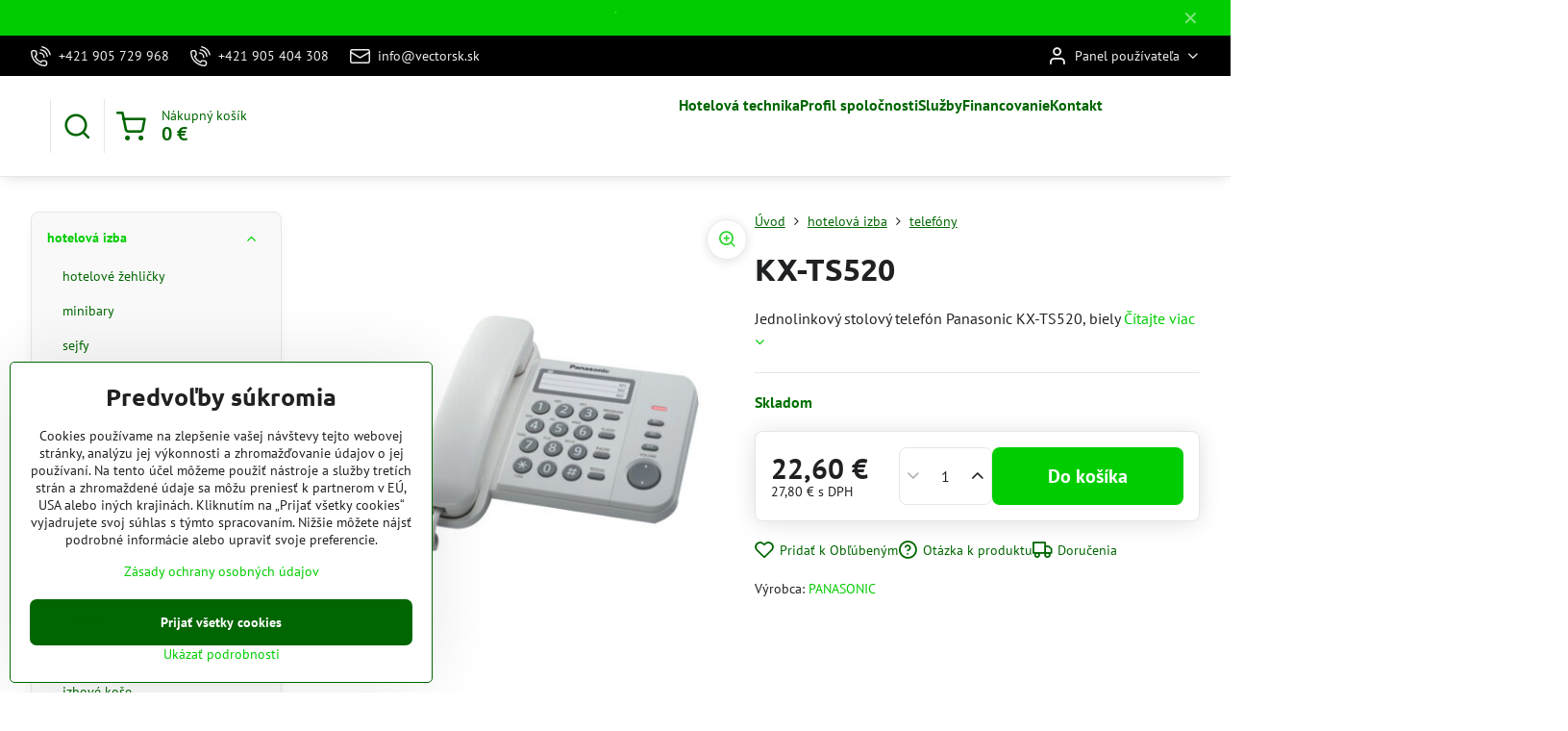

--- FILE ---
content_type: text/html; charset=UTF-8
request_url: https://www.vectorsk.sk/p/2551/kxts-520
body_size: 28010
content:

<!DOCTYPE html>
<html  data-lang-code="sk" lang="sk" class="no-js s1-hasHeader2 s1-hasFixedMenu" data-lssid="0b5c2b9f448b">
    <head>
        <meta charset="utf-8">
        		<title>KX-TS520</title>
        		<meta name="viewport" content="width=device-width, initial-scale=1" />
		         
<script data-privacy-group="script">
var FloxSettings = {
'cartItems': {},'cartProducts': {},'cartType': "slider",'loginType': "slider",'regformType': "slider",'langVer': "" 
}; 
 
</script>
<script data-privacy-group="script">
FloxSettings.img_size = { 'min': "50x50",'small': "120x120",'medium': "440x440",'large': "800x800",'max': "1600x1600",'product_antn': "440x440",'product_detail': "800x800" };
</script>
    <template id="privacy_iframe_info">
    <div class="floxIframeBlockedInfo" data-func-text="Funkčné" data-analytic-text="Analytické" data-ad-text="Marketingové" data-nosnippet="1">
    <div class="floxIframeBlockedInfo__common">
        <div class="likeH3">Externý obsah je blokovaný Voľbami súkromia</div>
        <p>Prajete si načítať externý obsah?</p>
    </div>
    <div class="floxIframeBlockedInfo__youtube">
        <div class="likeH3">Videá Youtube sú blokované Voľbami súkromia</div>
        <p>Prajete si načítať Youtube video?</p>
    </div>
    <div class="floxIframeBlockedInfo__buttons">
        <button class="button floxIframeBlockedInfo__once">Povoliť tentokrát</button>
        <button class="button floxIframeBlockedInfo__always" >Povoliť a zapamätať - súhlas s druhom cookie: </button>
    </div>
    <a class="floxIframeBlockedLink__common" href=""><i class="fa fa-external-link"></i> Otvoriť obsah v novom okne</a>
    <a class="floxIframeBlockedLink__youtube" href=""><i class="fa fa-external-link"></i> Otvoriť video v novom okne</a>
</div>
</template>
<script type="text/javascript" data-privacy-group="script">
FloxSettings.options={},FloxSettings.options.MANDATORY=1,FloxSettings.options.FUNC=2,FloxSettings.options.ANALYTIC=4,FloxSettings.options.AD=8;
FloxSettings.options.fullConsent=3;FloxSettings.options.maxConsent=15;FloxSettings.options.consent=0,localStorage.getItem("floxConsent")&&(FloxSettings.options.consent=parseInt(localStorage.getItem("floxConsent")));FloxSettings.options.sync=1;FloxSettings.google_consent2_options={},FloxSettings.google_consent2_options.AD_DATA=1,FloxSettings.google_consent2_options.AD_PERSON=2;FloxSettings.google_consent2_options.consent = -2;const privacyIsYoutubeUrl=function(e){return e.includes("youtube.com/embed")||e.includes("youtube-nocookie.com/embed")},privacyIsGMapsUrl=function(e){return e.includes("google.com/maps/embed")||/maps\.google\.[a-z]{2,3}\/maps/i.test(e)},privacyGetPrivacyGroup=function(e){var t="";if(e.getAttribute("data-privacy-group")?t=e.getAttribute("data-privacy-group"):e.closest("*[data-privacy-group]")&&(t=e.closest("*[data-privacy-group]").getAttribute("data-privacy-group")),"IFRAME"===e.tagName){let r=e.src||"";privacyIsYoutubeUrl(r)&&(e.setAttribute("data-privacy-group","func"),t="func"),privacyIsGMapsUrl(r)&&(e.setAttribute("data-privacy-group","func"),t="func")}return"regular"===t&&(t="script"),t},privacyBlockScriptNode=function(e){e.type="javascript/blocked";let t=function(r){"javascript/blocked"===e.getAttribute("type")&&r.preventDefault(),e.removeEventListener("beforescriptexecute",t)};e.addEventListener("beforescriptexecute",t)},privacyHandleScriptTag=function(e){let t=privacyGetPrivacyGroup(e);if(t){if("script"===t)return;"mandatory"===t||"func"===t&&FloxSettings.options.consent&FloxSettings.options.FUNC||"analytic"===t&&FloxSettings.options.consent&FloxSettings.options.ANALYTIC||"ad"===t&&FloxSettings.options.consent&FloxSettings.options.AD||privacyBlockScriptNode(e)}else FloxSettings.options.allow_unclassified||privacyBlockScriptNode(e)},privacyShowPlaceholder=function(e){let t=privacyGetPrivacyGroup(e);var r=document.querySelector("#privacy_iframe_info").content.cloneNode(!0),i=r.querySelector(".floxIframeBlockedInfo__always");i.textContent=i.textContent+r.firstElementChild.getAttribute("data-"+t+"-text"),r.firstElementChild.setAttribute("data-"+t,"1"),r.firstElementChild.removeAttribute("data-func-text"),r.firstElementChild.removeAttribute("data-analytic-text"),r.firstElementChild.removeAttribute("data-ad-text");let o=e.parentNode.classList.contains("blockYoutube");if(e.style.height){let a=e.style.height,c=e.style.width;e.setAttribute("data-privacy-style-height",a),r.firstElementChild.style.setProperty("--iframe-h",a),r.firstElementChild.style.setProperty("--iframe-w",c),e.style.height="0"}else if(e.getAttribute("height")){let n=e.getAttribute("height").replace("px",""),l=e.getAttribute("width").replace("px","");e.setAttribute("data-privacy-height",n),n.includes("%")?r.firstElementChild.style.setProperty("--iframe-h",n):r.firstElementChild.style.setProperty("--iframe-h",n+"px"),l.includes("%")?r.firstElementChild.style.setProperty("--iframe-w",l):r.firstElementChild.style.setProperty("--iframe-w",l+"px"),e.setAttribute("height",0)}else if(o&&e.parentNode.style.maxHeight){let s=e.parentNode.style.maxHeight,p=e.parentNode.style.maxWidth;r.firstElementChild.style.setProperty("--iframe-h",s),r.firstElementChild.style.setProperty("--iframe-w",p)}let u=e.getAttribute("data-privacy-src")||"";privacyIsYoutubeUrl(u)?(r.querySelector(".floxIframeBlockedInfo__common").remove(),r.querySelector(".floxIframeBlockedLink__common").remove(),r.querySelector(".floxIframeBlockedLink__youtube").setAttribute("href",u.replace("/embed/","/watch?v="))):u?(r.querySelector(".floxIframeBlockedInfo__youtube").remove(),r.querySelector(".floxIframeBlockedLink__youtube").remove(),r.querySelector(".floxIframeBlockedLink__common").setAttribute("href",u)):(r.querySelector(".floxIframeBlockedInfo__once").remove(),r.querySelector(".floxIframeBlockedInfo__youtube").remove(),r.querySelector(".floxIframeBlockedLink__youtube").remove(),r.querySelector(".floxIframeBlockedLink__common").remove(),r.querySelector(".floxIframeBlockedInfo__always").classList.add("floxIframeBlockedInfo__always--reload")),e.parentNode.insertBefore(r,e.nextSibling),o&&e.parentNode.classList.add("blockYoutube--blocked")},privacyHidePlaceholderIframe=function(e){var t=e.nextElementSibling;if(t&&t.classList.contains("floxIframeBlockedInfo")){let r=e.parentNode.classList.contains("blockYoutube");r&&e.parentNode.classList.remove("blockYoutube--blocked"),e.getAttribute("data-privacy-style-height")?e.style.height=e.getAttribute("data-privacy-style-height"):e.getAttribute("data-privacy-height")?e.setAttribute("height",e.getAttribute("data-privacy-height")):e.classList.contains("invisible")&&e.classList.remove("invisible"),t.remove()}},privacyBlockIframeNode=function(e){var t=e.src||"";""===t&&e.getAttribute("data-src")&&(t=e.getAttribute("data-src")),e.setAttribute("data-privacy-src",t),e.removeAttribute("src"),!e.classList.contains("floxNoPrivacyPlaceholder")&&(!e.style.width||parseInt(e.style.width)>200)&&(!e.getAttribute("width")||parseInt(e.getAttribute("width"))>200)&&(!e.style.height||parseInt(e.style.height)>200)&&(!e.getAttribute("height")||parseInt(e.getAttribute("height"))>200)&&(!e.style.display||"none"!==e.style.display)&&(!e.style.visibility||"hidden"!==e.style.visibility)&&privacyShowPlaceholder(e)},privacyHandleIframeTag=function(e){let t=privacyGetPrivacyGroup(e);if(t){if("script"===t||"mandatory"===t)return;if("func"===t&&FloxSettings.options.consent&FloxSettings.options.FUNC)return;if("analytic"===t&&FloxSettings.options.consent&FloxSettings.options.ANALYTIC||"ad"===t&&FloxSettings.options.consent&FloxSettings.options.AD)return;privacyBlockIframeNode(e)}else{if(FloxSettings.options.allow_unclassified)return;privacyBlockIframeNode(e)}},privacyHandleYoutubeGalleryItem=function(e){if(!(FloxSettings.options.consent&FloxSettings.options.FUNC)){var t=e.closest(".gallery").getAttribute("data-preview-height"),r=e.getElementsByTagName("img")[0],i=r.getAttribute("src").replace(t+"/"+t,"800/800");r.classList.contains("flox-lazy-load")&&(i=r.getAttribute("data-src").replace(t+"/"+t,"800/800")),e.setAttribute("data-href",e.getAttribute("href")),e.setAttribute("href",i),e.classList.replace("ytb","ytbNoConsent")}},privacyBlockPrivacyElementNode=function(e){e.classList.contains("floxPrivacyPlaceholder")?(privacyShowPlaceholder(e),e.classList.add("invisible")):e.style.display="none"},privacyHandlePrivacyElementNodes=function(e){let t=privacyGetPrivacyGroup(e);if(t){if("script"===t||"mandatory"===t)return;if("func"===t&&FloxSettings.options.consent&FloxSettings.options.FUNC)return;if("analytic"===t&&FloxSettings.options.consent&FloxSettings.options.ANALYTIC||"ad"===t&&FloxSettings.options.consent&FloxSettings.options.AD)return;privacyBlockPrivacyElementNode(e)}else{if(FloxSettings.options.allow_unclassified)return;privacyBlockPrivacyElementNode(e)}};function privacyLoadScriptAgain(e){var t=document.getElementsByTagName("head")[0],r=document.createElement("script");r.src=e.getAttribute("src"),t.appendChild(r),e.parentElement.removeChild(e)}function privacyExecuteScriptAgain(e){var t=document.getElementsByTagName("head")[0],r=document.createElement("script");r.textContent=e.textContent,t.appendChild(r),e.parentElement.removeChild(e)}function privacyEnableScripts(){document.querySelectorAll('script[type="javascript/blocked"]').forEach(e=>{let t=privacyGetPrivacyGroup(e);(FloxSettings.options.consent&FloxSettings.options.ANALYTIC&&t.includes("analytic")||FloxSettings.options.consent&FloxSettings.options.AD&&t.includes("ad")||FloxSettings.options.consent&FloxSettings.options.FUNC&&t.includes("func"))&&(e.getAttribute("src")?privacyLoadScriptAgain(e):privacyExecuteScriptAgain(e))})}function privacyEnableIframes(){document.querySelectorAll("iframe[data-privacy-src]").forEach(e=>{let t=privacyGetPrivacyGroup(e);if(!(FloxSettings.options.consent&FloxSettings.options.ANALYTIC&&t.includes("analytic")||FloxSettings.options.consent&FloxSettings.options.AD&&t.includes("ad")||FloxSettings.options.consent&FloxSettings.options.FUNC&&t.includes("func")))return;privacyHidePlaceholderIframe(e);let r=e.getAttribute("data-privacy-src");e.setAttribute("src",r),e.removeAttribute("data-privacy-src")})}function privacyEnableYoutubeGalleryItems(){FloxSettings.options.consent&FloxSettings.options.FUNC&&(document.querySelectorAll(".ytbNoConsent").forEach(e=>{e.setAttribute("href",e.getAttribute("data-href")),e.classList.replace("ytbNoConsent","ytb")}),"function"==typeof initGalleryPlugin&&initGalleryPlugin())}function privacyEnableBlockedContent(e,t){document.querySelectorAll(".floxCaptchaCont").length&&(e&FloxSettings.options.FUNC)!=(t&FloxSettings.options.FUNC)?window.location.reload():(privacyEnableScripts(),privacyEnableIframes(),privacyEnableYoutubeGalleryItems(),"function"==typeof FloxSettings.privacyEnableScriptsCustom&&FloxSettings.privacyEnableScriptsCustom())}
function privacyUpdateConsent(){ if(FloxSettings.sklik&&FloxSettings.sklik.active){var e={rtgId:FloxSettings.sklik.seznam_retargeting_id,consent:FloxSettings.options.consent&&FloxSettings.options.consent&FloxSettings.options.ANALYTIC?1:0};"category"===FloxSettings.sklik.pageType?(e.category=FloxSettings.sklik.category,e.pageType=FloxSettings.sklik.pageType):"offerdetail"===FloxSettings.sklik.pagetype&&(e.itemId=FloxSettings.sklik.itemId,e.pageType=FloxSettings.sklik.pageType),window.rc&&window.rc.retargetingHit&&window.rc.retargetingHit(e)}"function"==typeof loadCartFromLS&&"function"==typeof saveCartToLS&&(loadCartFromLS(),saveCartToLS());}
const observer=new MutationObserver(e=>{e.forEach(({addedNodes:e})=>{e.forEach(e=>{if(FloxSettings.options.consent!==FloxSettings.options.maxConsent){if(1===e.nodeType&&"SCRIPT"===e.tagName)return privacyHandleScriptTag(e);if(1===e.nodeType&&"IFRAME"===e.tagName)return privacyHandleIframeTag(e);if(1===e.nodeType&&"A"===e.tagName&&e.classList.contains("ytb"))return privacyHandleYoutubeGalleryItem(e);if(1===e.nodeType&&"SCRIPT"!==e.tagName&&"IFRAME"!==e.tagName&&e.classList.contains("floxPrivacyElement"))return privacyHandlePrivacyElementNodes(e)}1===e.nodeType&&(e.classList.contains("mainPrivacyModal")||e.classList.contains("mainPrivacyBar"))&&(FloxSettings.options.consent>0&&!FloxSettings.options.forceShow&&-1!==FloxSettings.google_consent2_options.consent?e.style.display="none":FloxSettings.options.consent>0&&-1===FloxSettings.google_consent2_options.consent?e.classList.add("hideBWConsentOptions"):-1!==FloxSettings.google_consent2_options.consent&&e.classList.add("hideGC2ConsentOptions"))})})});observer.observe(document.documentElement,{childList:!0,subtree:!0}),document.addEventListener("DOMContentLoaded",function(){observer.disconnect()});const createElementBackup=document.createElement;document.createElement=function(...e){if("script"!==e[0].toLowerCase())return createElementBackup.bind(document)(...e);let n=createElementBackup.bind(document)(...e);return n.setAttribute("data-privacy-group","script"),n};
</script>

<meta name="referrer" content="no-referrer-when-downgrade">


<link rel="canonical" href="https://www.vectorsk.sk/p/2551/kxts-520">
    

<meta property="og:title" content="KX-TS520">

<meta property="og:url" content="https://www.vectorsk.sk/p/2551/kxts-520">
<meta property="og:description" content="">

<meta name="twitter:card" content="summary_large_image">
<meta name="twitter:title" content="KX-TS520">
<meta name="twitter:description" content="">

    <meta property="og:locale" content="sk_SK">

        <meta property="og:type" content="product">
    <meta property="og:image" content="https://www.vectorsk.sk/resize/e/1200/630/files/hotelovaizba/telefony/kxts520-1.jpg">  
    <meta name="twitter:image" content="https://www.vectorsk.sk/resize/e/1200/630/files/hotelovaizba/telefony/kxts520-1.jpg">
    <link href="https://www.vectorsk.sk/resize/e/440/440/files/hotelovaizba/telefony/kxts520-1.jpg" rel="previewimage">
<script data-privacy-group="script" type="application/ld+json">
{
    "@context": "https://schema.org",
    "@type": "WebPage",
    "name": "KX-TS520",
    "description": "",
    "image": "https://www.vectorsk.sk/resize/e/440/440/files/hotelovaizba/telefony/kxts520-1.jpg"}
</script>

<link rel="dns-prefetch" href="https://www.biznisweb.sk">
<link rel="preconnect" href="https://www.biznisweb.sk/" crossorigin>
<style type="text/css">
        

@font-face {
  font-family: 'PT Sans';
  font-style: normal;
  font-display: swap;
  font-weight: 400;
  src: local(''),
       url('https://www.biznisweb.sk/templates/bw-fonts/pt-sans-v17-latin-ext_latin-regular.woff2') format('woff2'),
       url('https://www.biznisweb.sk/templates/bw-fonts/pt-sans-v17-latin-ext_latin-regular.woff') format('woff');
}


@font-face {
  font-family: 'PT Sans';
  font-style: normal;
  font-display: swap;
  font-weight: 700;
  src: local(''),
       url('https://www.biznisweb.sk/templates/bw-fonts/pt-sans-v17-latin-ext_latin-700.woff2') format('woff2'),
       url('https://www.biznisweb.sk/templates/bw-fonts/pt-sans-v17-latin-ext_latin-700.woff') format('woff');
}

@font-face {
  font-family: 'Ubuntu';
  font-style: normal;
  font-display: swap;
  font-weight: 400;
  src: local(''),
       url('https://www.biznisweb.sk/templates/bw-fonts/ubuntu-v20-latin-ext_latin-regular.woff2') format('woff2'),
       url('https://www.biznisweb.sk/templates/bw-fonts/ubuntu-v20-latin-ext_latin-regular.woff') format('woff');
}


@font-face {
  font-family: 'Ubuntu';
  font-style: normal;
  font-display: swap;
  font-weight: 700;
  src: local(''),
       url('https://www.biznisweb.sk/templates/bw-fonts/ubuntu-v20-latin-ext_latin-700.woff2') format('woff2'),
       url('https://www.biznisweb.sk/templates/bw-fonts/ubuntu-v20-latin-ext_latin-700.woff') format('woff');
}
</style>

<link rel="preload" href="/erp-templates/skins/flat/universal/fonts/fontawesome-webfont.woff2" as="font" type="font/woff2" crossorigin>
<link href="/erp-templates/260119150517/universal.css" rel="stylesheet" type="text/css" media="all">  




<script data-privacy-group="mandatory">
    FloxSettings.trackerData = {
                    'cartIds': []
            };
    </script> 

		<script data-privacy-group="script">
			FloxSettings.cartType = "same_page";
			FloxSettings.loginType = "custom";
			FloxSettings.regformType = "custom";
		</script>
												<style>
			:root {
				--s1-accentTransparent: #00CD0017;
				--s1-accentComplement: #fff;
				--s1-maccentComplement: #fff;
				--s1-menuBgComplementTransparent: #000b;
				--s1-menuBgComplementTransparent2: #0002;
				--s1-menuBgComplement: #000;
				--s1-accentDark: #006600;
			}
		</style>

		</head>
<body class="s1-pt-product  s1-roundedCorners">
    
    <noscript class="noprint">
        <div id="noscript">
            Javascript není prohlížečem podporován nebo je vypnutý. Pro zobrazení stránky tak, jak byla zamýšlena, použijte prohlížeč s podporou JavaScript.
            <br>Pomoc: <a href="https://www.enable-javascript.com/" target="_blank">Enable-Javascript.com</a>.
        </div>
    </noscript>
    
    <div class="oCont remodal-bg">
																								
								<aside class="s1-topInfo">
			<div class="iCont">
				<div class="s1-topInfo-close">✕</div>
						                        <div id="box-id-top_header_center" class="pagebox">
                                                            <div  id="block-817" class="blockText box blockTextRight">
                                <div class="userHTMLContent">
        
    <p><strong><span style="color: #1aed11;">˙</span><br /> </strong></p>
</div>
	    </div>

                             
            </div> 
    
	
			</div>
		</aside>
	

	
	<section class="s1-headerTop s1-headerTop-style2 noprint">
		<div class="s1-cont flex ai-c">
							<div class="s1-headerTop-left">
					                        <div id="box-id-top_header_left" class="pagebox">
                                                        	<nav class="s1-topNav">
		<ul class="s1-topNav-items">
																				<li class="s1-topNav-item ">
						<a class="s1-topNav-link " href="tel:+421905729968" >
															    <i class="navIcon navIconBWSet imgIcon50"><svg xmlns="http://www.w3.org/2000/svg" width="32.363" height="32.696" viewBox="0 0 32.363 32.696" fill="currentColor">
    <path d="M50.089,33.454a1.089,1.089,0,0,1-1.057-.818A16.444,16.444,0,0,0,36.816,20.8a1.085,1.085,0,1,1,.485-2.116A18.64,18.64,0,0,1,51.148,32.1a1.085,1.085,0,0,1-.789,1.319A1.146,1.146,0,0,1,50.089,33.454Z" transform="translate(-18.819 -18.652)"/>
    <path d="M45.271,36.015a1.091,1.091,0,0,1-1.08-.933,11.093,11.093,0,0,0-9.62-9.407,1.085,1.085,0,1,1,.271-2.153A13.276,13.276,0,0,1,46.353,34.778,1.086,1.086,0,0,1,45.425,36,1.151,1.151,0,0,1,45.271,36.015Z" transform="translate(-18.819 -18.652)"/>
    <path d="M40.16,37.721a1.088,1.088,0,0,1-1.091-1.085,5.871,5.871,0,0,0-5.884-5.846,1.085,1.085,0,1,1,0-2.17,8.051,8.051,0,0,1,8.067,8.016A1.089,1.089,0,0,1,40.16,37.721Z" transform="translate(-18.819 -18.652)"/>
    <path d="M40.781,51.348l-.179,0c-6.259-.15-21.417-6.59-21.781-21.646a4.416,4.416,0,0,1,4.195-4.873l1.667-.04c1.493-.022,4.368,1.1,4.478,5.638.1,4.086-1.181,4.893-1.953,5.009a1.073,1.073,0,0,1-.138.013l-.32.007a16.914,16.914,0,0,0,8.062,8.011l.007-.317a1.285,1.285,0,0,1,.012-.138c.118-.767.929-2.037,5.042-1.941,4.569.11,5.709,2.959,5.672,4.451l-.04,1.657a4.594,4.594,0,0,1-.661,2.126A4.425,4.425,0,0,1,40.781,51.348ZM24.763,26.956h-.027L23.069,27c-.491.022-2.123.281-2.066,2.651.352,14.5,15.42,19.427,19.652,19.528,2.388.091,2.645-1.564,2.668-2.063l.04-1.646c.018-.74-.7-2.161-3.542-2.229a6.37,6.37,0,0,0-2.828.344l-.005.2a1.988,1.988,0,0,1-.9,1.613,2.014,2.014,0,0,1-1.841.184,18.874,18.874,0,0,1-9.628-9.568,1.973,1.973,0,0,1,.186-1.828,2.006,2.006,0,0,1,1.622-.9l.2,0a6.306,6.306,0,0,0,.346-2.809C26.911,27.686,25.516,26.956,24.763,26.956Zm10.3,16.612h0Z" transform="translate(-18.819 -18.652)"/>
</svg>
</i>

														<span class="s1-topNav-linkText">+421 905 729 968</span>
						</a>
					</li>
																								<li class="s1-topNav-item ">
						<a class="s1-topNav-link " href="tel:+421905404308" >
															    <i class="navIcon navIconBWSet imgIcon50"><svg xmlns="http://www.w3.org/2000/svg" width="32.363" height="32.696" viewBox="0 0 32.363 32.696" fill="currentColor">
    <path d="M50.089,33.454a1.089,1.089,0,0,1-1.057-.818A16.444,16.444,0,0,0,36.816,20.8a1.085,1.085,0,1,1,.485-2.116A18.64,18.64,0,0,1,51.148,32.1a1.085,1.085,0,0,1-.789,1.319A1.146,1.146,0,0,1,50.089,33.454Z" transform="translate(-18.819 -18.652)"/>
    <path d="M45.271,36.015a1.091,1.091,0,0,1-1.08-.933,11.093,11.093,0,0,0-9.62-9.407,1.085,1.085,0,1,1,.271-2.153A13.276,13.276,0,0,1,46.353,34.778,1.086,1.086,0,0,1,45.425,36,1.151,1.151,0,0,1,45.271,36.015Z" transform="translate(-18.819 -18.652)"/>
    <path d="M40.16,37.721a1.088,1.088,0,0,1-1.091-1.085,5.871,5.871,0,0,0-5.884-5.846,1.085,1.085,0,1,1,0-2.17,8.051,8.051,0,0,1,8.067,8.016A1.089,1.089,0,0,1,40.16,37.721Z" transform="translate(-18.819 -18.652)"/>
    <path d="M40.781,51.348l-.179,0c-6.259-.15-21.417-6.59-21.781-21.646a4.416,4.416,0,0,1,4.195-4.873l1.667-.04c1.493-.022,4.368,1.1,4.478,5.638.1,4.086-1.181,4.893-1.953,5.009a1.073,1.073,0,0,1-.138.013l-.32.007a16.914,16.914,0,0,0,8.062,8.011l.007-.317a1.285,1.285,0,0,1,.012-.138c.118-.767.929-2.037,5.042-1.941,4.569.11,5.709,2.959,5.672,4.451l-.04,1.657a4.594,4.594,0,0,1-.661,2.126A4.425,4.425,0,0,1,40.781,51.348ZM24.763,26.956h-.027L23.069,27c-.491.022-2.123.281-2.066,2.651.352,14.5,15.42,19.427,19.652,19.528,2.388.091,2.645-1.564,2.668-2.063l.04-1.646c.018-.74-.7-2.161-3.542-2.229a6.37,6.37,0,0,0-2.828.344l-.005.2a1.988,1.988,0,0,1-.9,1.613,2.014,2.014,0,0,1-1.841.184,18.874,18.874,0,0,1-9.628-9.568,1.973,1.973,0,0,1,.186-1.828,2.006,2.006,0,0,1,1.622-.9l.2,0a6.306,6.306,0,0,0,.346-2.809C26.911,27.686,25.516,26.956,24.763,26.956Zm10.3,16.612h0Z" transform="translate(-18.819 -18.652)"/>
</svg>
</i>

														<span class="s1-topNav-linkText">+421 905 404 308</span>
						</a>
					</li>
																								<li class="s1-topNav-item ">
						<a class="s1-topNav-link " href="mailto:info@vectorsk.sk" >
															    <i class="navIcon navIconBWSet imgIcon50"><svg xmlns="http://www.w3.org/2000/svg" width="34.079" height="24.679" viewBox="0 0 34.079 24.679" fill="currentColor">
  <path d="M48.018,22.66H21.982a4.027,4.027,0,0,0-4.022,4.022V43.318a4.028,4.028,0,0,0,4.022,4.022H48.018a4.028,4.028,0,0,0,4.022-4.022V26.682A4.027,4.027,0,0,0,48.018,22.66ZM21.982,25.084H48.018a1.6,1.6,0,0,1,1.6,1.6v.843L35.068,36.016l-14.684-8.7v-.629A1.6,1.6,0,0,1,21.982,25.084ZM48.018,44.916H21.982a1.6,1.6,0,0,1-1.6-1.6V30.128l14.061,8.336a1.208,1.208,0,0,0,1.229,0l13.942-8.137V43.318A1.6,1.6,0,0,1,48.018,44.916Z" transform="translate(-17.96 -22.66)"/>
</svg>
</i>

														<span class="s1-topNav-linkText">info@vectorsk.sk</span>
						</a>
					</li>
									</ul>
	</nav>

                             
            </div> 
    
				</div>
										<div class="s1-headerTop-right flex ml-a">
											<div class="s1-dropDown s1-loginDropdown">
	<a href="/e/login" class="s1-dropDown-toggler">
		<i class="s1-icon s1-icon-user s1-dropDown-icon" aria-hidden="true"></i>
		<span class="s1-dropDown-title">Panel používateľa</span>
		<i class="fa fa-angle-down s1-dropDown-arrow"></i>
	</a>
	<ul class="s1-dropDown-items">
				<li class="s1-dropDown-item">
			<a class="s1-dropDown-link" href="/e/login" data-remodal-target="s1-acc">
				<i class="s1-icon s1-icon-log-in s1-dropDown-icon"></i>
				<span class="s1-dropDown-title">Prihlásiť sa</span>
			</a>
		</li>
						<li class="s1-dropDown-item">
			<a class="s1-dropDown-link" href="/e/account/register">
				<i class="s1-icon s1-icon-user-plus s1-dropDown-icon"></i>
				<span class="s1-dropDown-title">Registrácia</span>
			</a>
		</li>
    		</ul>
</div>

														</div>
					</div>
	</section>
<header class="s1-header s1-header-style2  noprint">
	<section class="s1-header-cont s1-cont flex">
		<div class="s1-header-logo">
							<a class="s1-imglogo" href="/"><img src="/files/1strana/vector-logov1.jpg" alt="Logo"></a>
					</div>
		<div class="s1-header-actions flex">
						<div class="s1-header-search">
				<!-- search activator -->
				<div class="s1-header-action ">
					<a href="/e/search" title="Hľadať" class="s1-header-actionLink s1-searchActivatorJS"><i class="s1-icon s1-icon-search"></i></a>
				</div>
					<form action="/e/search" method="get" class="siteSearchForm s1-topSearch-form">
		<div class="siteSearchCont s1-topSearch">
			<label class="s1-siteSearch-label flex">
				<i class="s1-icon s1-icon-search rm-hide"></i>
				<input data-pages="Stránky" data-products="Produkty" data-categories="Kategórie" data-news="Novinky" data-brands="Výrobca" class="siteSearchInput" id="s1-small-search" placeholder="Vyhľadávanie" name="word" type="text" value="">
				<button class="button" type="submit">Hľadať</button>
			</label>
		</div>
	</form>

			</div>
			
												<!-- cart -->
			<div class="s1-headerCart-outer">
				            
    		<div class="s1-header-action s1-headerCart">
			<a class="s1-header-actionLink smallCart" href="/e/cart/index" title="Nákupný košík">
				<i class="s1-icon s1-icon-shopping-cart"></i>
				<span class="smallCartItems buttonCartInvisible invisible">0</span>
				<div class="s1-scText rl-hide">
					<span class="s1-scTitle">Nákupný košík</span>
					<span class="smallCartTotal smallCartPrice" data-pieces="0">0 €</span>
				</div>
			</a>
			<div id="s1-customSmallCartCont" class="s1-smallCart-wrapper"></div>
		</div>
    
			</div>
			<!-- menu -->
						<div class="s1-header-action l-hide">
				<button aria-label="Menu" class="s1-header-actionLink s1-menuActivatorJS"><i class="s1-icon s1-icon-menu"></i></button>
			</div>
					</div>
	</section>
		<div class="s1-menu-section ">
					<div class="s1-menu-overlay s1-menuActivatorJS l-hide"></div>
			<div class="s1-menu-wrapper">
				<div class="s1-menu-header l-hide">
					Menu
					<span class="s1-menuClose s1-menuActivatorJS">✕</span>
				</div>
				<div class="s1-menu-cont s1-cont">
											                        <div id="box-id-flox_main_menu" class="pagebox">
                                                        																																<nav class="s1-menu s1-menu-center ">
						<ul class="s1-menu-items">
														
																																																																																																															
											<li class="s1-menu-item   ">
							<a class="s1-menu-link " href="/">
																<span>Hotelová technika</span>
															</a>
													</li>
																			
																																																																																																															
											<li class="s1-menu-item   ">
							<a class="s1-menu-link " href="/titulka1">
																<span>Profil spoločnosti</span>
															</a>
													</li>
																			
																																																																																																															
																			
																																																																																																															
											<li class="s1-menu-item   ">
							<a class="s1-menu-link " href="/sluzby">
																<span>Služby</span>
															</a>
													</li>
																			
																																																																																																															
											<li class="s1-menu-item   ">
							<a class="s1-menu-link " href="/financovanie">
																<span>Financovanie</span>
															</a>
													</li>
																			
																																																																																																															
											<li class="s1-menu-item   ">
							<a class="s1-menu-link " href="/kontakt1">
																<span>Kontakt</span>
															</a>
													</li>
																			
																																																																																																															
																			
																																																																																																															
																			
																																																																																																															
																			
																																																																																																															
																			
																																																																																																															
												</ul>
		</nav>
	
                        </div> 
    
																<div class="s1-menu-categoriesMobile l-hide">
							                        <div id="box-id-flox_side_menu" class="pagebox">
                                                        															<nav class="s1-sideMenu ">
						<ul class="s1-sideMenu-items">
														
																																																																																																
											<li class="s1-sideMenu-item  hasSubmenu s1-sideSub-dropdown submenuVisible">
							<a class="s1-sideMenu-link select" href="/c/hotelova-izba">
																<span>hotelová izba</span>
								<i class="s1-menuChevron fa fa-angle-right"></i>							</a>
															<ul class="s1-submenu-items level-1">
								<li class="s1-submenu-item level-1    ">
															<a href="/c/hotelova-izba/zehlicky" class="s1-submenu-link ">
						<span>hotelové žehličky</span>
											</a>
									</li>
								<li class="s1-submenu-item level-1    ">
															<a href="/c/hotelova-izba/minibary" class="s1-submenu-link ">
						<span>minibary</span>
											</a>
									</li>
								<li class="s1-submenu-item level-1    ">
															<a href="/c/hotelova-izba/sejfy" class="s1-submenu-link ">
						<span>sejfy</span>
											</a>
									</li>
								<li class="s1-submenu-item level-1    ">
															<a href="/c/hotelova-izba/zamkove-systemy" class="s1-submenu-link ">
						<span>zámkové systémy</span>
											</a>
									</li>
								<li class="s1-submenu-item level-1    ">
															<a href="/c/hotelova-izba/interaktivny-tv-system" class="s1-submenu-link ">
						<span>interaktívny TV systém</span>
											</a>
									</li>
								<li class="s1-submenu-item level-1    ">
															<a href="/c/hotelova-izba/ramienka" class="s1-submenu-link ">
						<span>ramienka</span>
											</a>
									</li>
								<li class="s1-submenu-item level-1    ">
															<a href="/c/hotelova-izba/rychlovarne-sady" class="s1-submenu-link ">
						<span>rýchlovarné sady</span>
											</a>
									</li>
								<li class="s1-submenu-item level-1    ">
															<a href="/c/hotelova-izba/kuforniky" class="s1-submenu-link ">
						<span>kuforníky</span>
											</a>
									</li>
								<li class="s1-submenu-item level-1    ">
															<a href="/c/hotelova-izba/pristelky" class="s1-submenu-link ">
						<span>prístelky</span>
											</a>
									</li>
								<li class="s1-submenu-item level-1    ">
															<a href="/c/hotelova-izba/postele1" class="s1-submenu-link ">
						<span>postele</span>
											</a>
									</li>
								<li class="s1-submenu-item level-1    ">
															<a href="/c/hotelova-izba/matrace" class="s1-submenu-link ">
						<span>matrace</span>
											</a>
									</li>
								<li class="s1-submenu-item level-1    ">
															<a href="/c/hotelova-izba/postele" class="s1-submenu-link ">
						<span>postele, matrace, prístelky</span>
											</a>
									</li>
								<li class="s1-submenu-item level-1    ">
															<a href="/c/hotelova-izba/izbove-kose" class="s1-submenu-link ">
						<span>izbové koše</span>
											</a>
									</li>
								<li class="s1-submenu-item level-1    ">
															<a href="/c/hotelova-izba/svietidla" class="s1-submenu-link ">
						<span>svietidlá</span>
											</a>
									</li>
								<li class="s1-submenu-item level-1   submenuVisible ">
															<a href="/c/hotelova-izba/telefony" class="s1-submenu-link select">
						<span>telefóny</span>
											</a>
									</li>
								<li class="s1-submenu-item level-1  hasSubmenu  ">
															<a href="/c/hotelova-izba/televizory" class="s1-submenu-link ">
						<span>televízory</span>
						<i class="s1-menuChevron fa fa-angle-right "></i>					</a>
																		     
                                        														<ul class="s1-submenu-items level-2">
								<li class="s1-submenu-item level-2    ">
															<a href="/c/hotelova-izba/televizory/nesystemove" class="s1-submenu-link ">
						<span>nesystémové</span>
											</a>
									</li>
								<li class="s1-submenu-item level-2    ">
															<a href="/c/hotelova-izba/televizory/systemove" class="s1-submenu-link ">
						<span>systémové</span>
											</a>
									</li>
								<li class="s1-submenu-item level-2    ">
															<a href="/c/hotelova-izba/televizory/konzoly" class="s1-submenu-link ">
						<span>TV konzoly</span>
											</a>
									</li>
											</ul>
		    
															</li>
								<li class="s1-submenu-item level-1    ">
															<a href="/c/hotelova-izba/cistice-vzduchu" class="s1-submenu-link ">
						<span>čističe vzduchu</span>
											</a>
									</li>
											</ul>
													</li>
																			
																																																																																																
											<li class="s1-sideMenu-item  hasSubmenu s1-sideSub-dropdown ">
							<a class="s1-sideMenu-link " href="/c/kupelne-a-toalety">
																<span>kúpeľne a toalety</span>
								<i class="s1-menuChevron fa fa-angle-right"></i>							</a>
															<ul class="s1-submenu-items level-1">
								<li class="s1-submenu-item level-1    ">
															<a href="/c/kupelne-a-toalety/feny" class="s1-submenu-link ">
						<span>hotelové fény</span>
											</a>
									</li>
								<li class="s1-submenu-item level-1    ">
															<a href="/c/kupelne-a-toalety/kupelnove-doplnky" class="s1-submenu-link ">
						<span>kúpeľňové doplnky</span>
											</a>
									</li>
								<li class="s1-submenu-item level-1    ">
															<a href="/c/kupelne-a-toalety/zrkadla" class="s1-submenu-link ">
						<span>zrkadlá</span>
											</a>
									</li>
								<li class="s1-submenu-item level-1    ">
															<a href="/c/kupelne-a-toalety/zasobniky-a-davkovace" class="s1-submenu-link ">
						<span>zásobníky a dávkovače</span>
											</a>
									</li>
								<li class="s1-submenu-item level-1    ">
															<a href="/c/kupelne-a-toalety/horeca-naplne-do-zasobnikov" class="s1-submenu-link ">
						<span>HoReCa náplne do zásobníkov </span>
											</a>
									</li>
								<li class="s1-submenu-item level-1    ">
															<a href="/c/kupelne-a-toalety/odpadkove-kose" class="s1-submenu-link ">
						<span>odpadkové koše</span>
											</a>
									</li>
								<li class="s1-submenu-item level-1    ">
															<a href="/c/kupelne-a-toalety/susice-ruk" class="s1-submenu-link ">
						<span>sušiče rúk</span>
											</a>
									</li>
								<li class="s1-submenu-item level-1    ">
															<a href="/c/kupelne-a-toalety/stropne-zariadenia" class="s1-submenu-link ">
						<span>stropné zariadenia</span>
											</a>
									</li>
								<li class="s1-submenu-item level-1    ">
															<a href="/c/kupelne-a-toalety/sprchovy-program" class="s1-submenu-link ">
						<span>sprchový program</span>
											</a>
									</li>
								<li class="s1-submenu-item level-1    ">
															<a href="/c/kupelne-a-toalety/kompenzacne-pomocky" class="s1-submenu-link ">
						<span>kompenzačné pomôcky</span>
											</a>
									</li>
								<li class="s1-submenu-item level-1    ">
															<a href="/c/kupelne-a-toalety/sitka-do-pisoarov" class="s1-submenu-link ">
						<span>sitká do pisoárov</span>
											</a>
									</li>
								<li class="s1-submenu-item level-1    ">
															<a href="/c/kupelne-a-toalety/vybavenie-toaliet" class="s1-submenu-link ">
						<span>doplnkové vybavenie toaliet</span>
											</a>
									</li>
											</ul>
													</li>
																			
																																																																																																
											<li class="s1-sideMenu-item  hasSubmenu s1-sideSub-dropdown ">
							<a class="s1-sideMenu-link " href="/c/recepcia-a-lobby">
																<span>recepcia a lobby</span>
								<i class="s1-menuChevron fa fa-angle-right"></i>							</a>
															<ul class="s1-submenu-items level-1">
								<li class="s1-submenu-item level-1    ">
															<a href="/c/recepcia-a-lobby/klucenky" class="s1-submenu-link ">
						<span>kľúčenky</span>
											</a>
									</li>
								<li class="s1-submenu-item level-1    ">
															<a href="/c/recepcia-a-lobby/bagazove-voziky" class="s1-submenu-link ">
						<span>bagážové vozíky</span>
											</a>
									</li>
								<li class="s1-submenu-item level-1    ">
															<a href="/c/recepcia-a-lobby/cistice-obuvi" class="s1-submenu-link ">
						<span>čističe obuvi</span>
											</a>
									</li>
								<li class="s1-submenu-item level-1    ">
															<a href="/c/recepcia-a-lobby/popolniky-a-kose" class="s1-submenu-link ">
						<span>popolníky a koše</span>
											</a>
									</li>
								<li class="s1-submenu-item level-1    ">
															<a href="/c/recepcia-a-lobby/menovky" class="s1-submenu-link ">
						<span>menovky</span>
											</a>
									</li>
								<li class="s1-submenu-item level-1    ">
															<a href="/c/recepcia-a-lobby/pultove-zvonceky" class="s1-submenu-link ">
						<span>pultové zvončeky</span>
											</a>
									</li>
								<li class="s1-submenu-item level-1    ">
															<a href="/c/recepcia-a-lobby/drziaky-na-noviny" class="s1-submenu-link ">
						<span>držiaky na noviny</span>
											</a>
									</li>
								<li class="s1-submenu-item level-1    ">
															<a href="/c/recepcia-a-lobby/ccs" class="s1-submenu-link ">
						<span>ccs</span>
											</a>
									</li>
								<li class="s1-submenu-item level-1    ">
															<a href="/c/recepcia-a-lobby/stojany-na-dazdniky" class="s1-submenu-link ">
						<span>stojany na dáždniky</span>
											</a>
									</li>
								<li class="s1-submenu-item level-1    ">
															<a href="/c/recepcia-a-lobby/vlajky" class="s1-submenu-link ">
						<span>vlajky</span>
											</a>
									</li>
											</ul>
													</li>
																			
																																																																																																
											<li class="s1-sideMenu-item  hasSubmenu s1-sideSub-dropdown ">
							<a class="s1-sideMenu-link " href="/c/textil">
																<span>textil</span>
								<i class="s1-menuChevron fa fa-angle-right"></i>							</a>
															<ul class="s1-submenu-items level-1">
								<li class="s1-submenu-item level-1    ">
															<a href="/c/textil/postelna-bielizen" class="s1-submenu-link ">
						<span>posteľná bielizeň</span>
											</a>
									</li>
								<li class="s1-submenu-item level-1    ">
															<a href="/c/textil/papuce" class="s1-submenu-link ">
						<span>papuče</span>
											</a>
									</li>
								<li class="s1-submenu-item level-1    ">
															<a href="/c/textil/vankuse-a-prikryvky" class="s1-submenu-link ">
						<span>vankúše a prikrývky</span>
											</a>
									</li>
								<li class="s1-submenu-item level-1    ">
															<a href="/c/textil/uteraky-a-osusky" class="s1-submenu-link ">
						<span>uteráky a osušky</span>
											</a>
									</li>
								<li class="s1-submenu-item level-1    ">
															<a href="/c/textil/zupany" class="s1-submenu-link ">
						<span>župany</span>
											</a>
									</li>
											</ul>
													</li>
																			
																																																																																																
											<li class="s1-sideMenu-item  hasSubmenu s1-sideSub-dropdown ">
							<a class="s1-sideMenu-link " href="/c/housekeeping">
																<span>housekeeping</span>
								<i class="s1-menuChevron fa fa-angle-right"></i>							</a>
															<ul class="s1-submenu-items level-1">
								<li class="s1-submenu-item level-1    ">
															<a href="/c/housekeeping/dezinfekcia" class="s1-submenu-link ">
						<span>dezinfekcia</span>
											</a>
									</li>
								<li class="s1-submenu-item level-1    ">
															<a href="/c/housekeeping/voziky-pre-chyzne" class="s1-submenu-link ">
						<span>vozíky pre chyžné</span>
											</a>
									</li>
								<li class="s1-submenu-item level-1    ">
															<a href="/c/housekeeping/minibarove-voziky" class="s1-submenu-link ">
						<span>minibarové vozíky</span>
											</a>
									</li>
								<li class="s1-submenu-item level-1    ">
															<a href="/c/housekeeping/voziky-pre-izbovy-servis" class="s1-submenu-link ">
						<span>vozíky pre izbový servis</span>
											</a>
									</li>
								<li class="s1-submenu-item level-1    ">
															<a href="/c/housekeeping/upratovacie-naradie" class="s1-submenu-link ">
						<span>upratovacie náradie</span>
											</a>
									</li>
								<li class="s1-submenu-item level-1    ">
															<a href="/c/housekeeping/upratovacie-voziky" class="s1-submenu-link ">
						<span>upratovacie vozíky</span>
											</a>
									</li>
								<li class="s1-submenu-item level-1    ">
															<a href="/c/housekeeping/voziky-na-pradlo" class="s1-submenu-link ">
						<span>vozíky na prádlo</span>
											</a>
									</li>
								<li class="s1-submenu-item level-1    ">
															<a href="/c/housekeeping/odpadove-hospodarstvo" class="s1-submenu-link ">
						<span>odpadové hospodárstvo</span>
											</a>
									</li>
								<li class="s1-submenu-item level-1    ">
															<a href="/c/housekeeping/vysavace" class="s1-submenu-link ">
						<span>vysávače, čistiace stroje</span>
											</a>
									</li>
								<li class="s1-submenu-item level-1    ">
															<a href="/c/housekeeping/voziky-na-zasobovanie-minibarov" class="s1-submenu-link ">
						<span>vozíky na zásobovanie minibarov</span>
											</a>
									</li>
											</ul>
													</li>
																			
																																																																																																
											<li class="s1-sideMenu-item  hasSubmenu s1-sideSub-dropdown ">
							<a class="s1-sideMenu-link " href="/c/konferencia-a-catering">
																<span>konferencia a catering</span>
								<i class="s1-menuChevron fa fa-angle-right"></i>							</a>
															<ul class="s1-submenu-items level-1">
								<li class="s1-submenu-item level-1    ">
															<a href="/c/konferencia-a-catering/banketove-stoly" class="s1-submenu-link ">
						<span>banketové stoly</span>
											</a>
									</li>
								<li class="s1-submenu-item level-1    ">
															<a href="/c/konferencia-a-catering/banketove-stolicky" class="s1-submenu-link ">
						<span>banketové stoličky</span>
											</a>
									</li>
								<li class="s1-submenu-item level-1    ">
															<a href="/c/konferencia-a-catering/rautove-sukne" class="s1-submenu-link ">
						<span>rautové sukne</span>
											</a>
									</li>
								<li class="s1-submenu-item level-1    ">
															<a href="/c/konferencia-a-catering/recnicke-pulty" class="s1-submenu-link ">
						<span>rečnícke pulty</span>
											</a>
									</li>
								<li class="s1-submenu-item level-1    ">
															<a href="/c/konferencia-a-catering/tanecne-parkety" class="s1-submenu-link ">
						<span>tanečné parkety</span>
											</a>
									</li>
								<li class="s1-submenu-item level-1    ">
															<a href="/c/konferencia-a-catering/doplnky" class="s1-submenu-link ">
						<span>konferenčné vybavenie - doplnky</span>
											</a>
									</li>
								<li class="s1-submenu-item level-1    ">
															<a href="/c/konferencia-a-catering/party-stoly" class="s1-submenu-link ">
						<span>párty stoly</span>
											</a>
									</li>
								<li class="s1-submenu-item level-1    ">
															<a href="/c/konferencia-a-catering/dataprojektory" class="s1-submenu-link ">
						<span>dataprojektory</span>
											</a>
									</li>
											</ul>
													</li>
																			
																																																																																																
											<li class="s1-sideMenu-item  hasSubmenu s1-sideSub-dropdown ">
							<a class="s1-sideMenu-link " href="/c/hotelova-kozmetika">
																<span>hotelová kozmetika</span>
								<i class="s1-menuChevron fa fa-angle-right"></i>							</a>
															<ul class="s1-submenu-items level-1">
								<li class="s1-submenu-item level-1    ">
															<a href="/c/hotelova-kozmetika/aqua-senses" class="s1-submenu-link ">
						<span>Aqua Senses</span>
											</a>
									</li>
								<li class="s1-submenu-item level-1    ">
															<a href="/c/hotelova-kozmetika/aqua" class="s1-submenu-link ">
						<span>Aqua Line</span>
											</a>
									</li>
								<li class="s1-submenu-item level-1    ">
															<a href="/c/hotelova-kozmetika/twc-noir" class="s1-submenu-link ">
						<span>TWC Noir</span>
											</a>
									</li>
								<li class="s1-submenu-item level-1    ">
															<a href="/c/hotelova-kozmetika/uni" class="s1-submenu-link ">
						<span>Doplnkový sortiment</span>
											</a>
									</li>
								<li class="s1-submenu-item level-1    ">
															<a href="/c/hotelova-kozmetika/doplnky-ecoessential" class="s1-submenu-link ">
						<span>Doplnky EcoEssential</span>
											</a>
									</li>
								<li class="s1-submenu-item level-1    ">
															<a href="/c/hotelova-kozmetika/doplnky-ecoclassic" class="s1-submenu-link ">
						<span>Doplnky EcoClassic</span>
											</a>
									</li>
								<li class="s1-submenu-item level-1    ">
															<a href="/c/hotelova-kozmetika/zapalky" class="s1-submenu-link ">
						<span>Zápalky</span>
											</a>
									</li>
											</ul>
													</li>
																			
																																																																																																
											<li class="s1-sideMenu-item  hasSubmenu s1-sideSub-dropdown ">
							<a class="s1-sideMenu-link " href="/c/restauracia-a-kuchyna">
																<span>reštaurácia a kuchyňa</span>
								<i class="s1-menuChevron fa fa-angle-right"></i>							</a>
															<ul class="s1-submenu-items level-1">
								<li class="s1-submenu-item level-1    ">
															<a href="/c/restauracia-a-kuchyna/menu-stojany" class="s1-submenu-link ">
						<span>menu stojany</span>
											</a>
									</li>
								<li class="s1-submenu-item level-1    ">
															<a href="/c/restauracia-a-kuchyna/doplnky" class="s1-submenu-link ">
						<span>doplnky</span>
											</a>
									</li>
								<li class="s1-submenu-item level-1    ">
															<a href="/c/restauracia-a-kuchyna/jedalne-listky" class="s1-submenu-link ">
						<span>jedálne lístky</span>
											</a>
									</li>
								<li class="s1-submenu-item level-1    ">
															<a href="/c/restauracia-a-kuchyna/servirovacie-voziky" class="s1-submenu-link ">
						<span>servírovacie vozíky</span>
											</a>
									</li>
								<li class="s1-submenu-item level-1    ">
															<a href="/c/restauracia-a-kuchyna/kuchynske-voziky" class="s1-submenu-link ">
						<span>kuchynské vozíky</span>
											</a>
									</li>
								<li class="s1-submenu-item level-1    ">
															<a href="/c/restauracia-a-kuchyna/vinoteky" class="s1-submenu-link ">
						<span>stolové doplnky</span>
											</a>
									</li>
								<li class="s1-submenu-item level-1  hasSubmenu  ">
															<a href="/c/restauracia-a-kuchyna/stolicky" class="s1-submenu-link ">
						<span>stoličky</span>
						<i class="s1-menuChevron fa fa-angle-right "></i>					</a>
																		     
                                        														<ul class="s1-submenu-items level-2">
								<li class="s1-submenu-item level-2    ">
															<a href="/c/restauracia-a-kuchyna/stolicky/barove-stolicky" class="s1-submenu-link ">
						<span>barové stoličky</span>
											</a>
									</li>
								<li class="s1-submenu-item level-2    ">
															<a href="/c/restauracia-a-kuchyna/stolicky/detske-stolicky" class="s1-submenu-link ">
						<span>detské stoličky</span>
											</a>
									</li>
								<li class="s1-submenu-item level-2    ">
															<a href="/c/restauracia-a-kuchyna/stolicky/stolicky-exterierove" class="s1-submenu-link ">
						<span>stoličky exteriérové</span>
											</a>
									</li>
								<li class="s1-submenu-item level-2    ">
															<a href="/c/restauracia-a-kuchyna/stolicky/stolicky-interierove" class="s1-submenu-link ">
						<span>stoličky interiérové</span>
											</a>
									</li>
											</ul>
		    
															</li>
								<li class="s1-submenu-item level-1  hasSubmenu  ">
															<a href="/c/restauracia-a-kuchyna/stoly" class="s1-submenu-link ">
						<span>stoly</span>
						<i class="s1-menuChevron fa fa-angle-right "></i>					</a>
																		     
                                        														<ul class="s1-submenu-items level-2">
								<li class="s1-submenu-item level-2    ">
															<a href="/c/restauracia-a-kuchyna/stoly/exterierove" class="s1-submenu-link ">
						<span>exteriérové</span>
											</a>
									</li>
											</ul>
		    
															</li>
								<li class="s1-submenu-item level-1    ">
															<a href="/c/restauracia-a-kuchyna/hubice-hmyzu" class="s1-submenu-link ">
						<span>elektrické hubiče hmyzu</span>
											</a>
									</li>
								<li class="s1-submenu-item level-1    ">
															<a href="/c/restauracia-a-kuchyna/horeca-naplne-do-zasobnikov" class="s1-submenu-link ">
						<span>HoReCa náplne do zásobníkov </span>
											</a>
									</li>
								<li class="s1-submenu-item level-1    ">
															<a href="/c/restauracia-a-kuchyna/svietidla" class="s1-submenu-link ">
						<span>svietidlá</span>
											</a>
									</li>
											</ul>
													</li>
																			
																																																																																																
											<li class="s1-sideMenu-item  hasSubmenu s1-sideSub-dropdown ">
							<a class="s1-sideMenu-link " href="/c/orientacne-systemy">
																<span>orientačné systémy</span>
								<i class="s1-menuChevron fa fa-angle-right"></i>							</a>
															<ul class="s1-submenu-items level-1">
								<li class="s1-submenu-item level-1    ">
															<a href="/c/orientacne-systemy/ikony" class="s1-submenu-link ">
						<span>ikony</span>
											</a>
									</li>
								<li class="s1-submenu-item level-1    ">
															<a href="/c/orientacne-systemy/stojanove-tabule" class="s1-submenu-link ">
						<span>stojanové tabule</span>
											</a>
									</li>
								<li class="s1-submenu-item level-1    ">
															<a href="/c/orientacne-systemy/stojany-a-tabule1233222030" class="s1-submenu-link ">
						<span>recepčné stojany a tabule</span>
											</a>
									</li>
								<li class="s1-submenu-item level-1    ">
															<a href="/c/orientacne-systemy/vitriny" class="s1-submenu-link ">
						<span>vitríny</span>
											</a>
									</li>
								<li class="s1-submenu-item level-1    ">
															<a href="/c/orientacne-systemy/dverove-stitky" class="s1-submenu-link ">
						<span>dverové štítky</span>
											</a>
									</li>
											</ul>
													</li>
																			
																																																																																																
											<li class="s1-sideMenu-item  hasSubmenu s1-sideSub-dropdown ">
							<a class="s1-sideMenu-link " href="/c/wellness-kupalisko">
																<span>wellness, kúpalisko</span>
								<i class="s1-menuChevron fa fa-angle-right"></i>							</a>
															<ul class="s1-submenu-items level-1">
								<li class="s1-submenu-item level-1    ">
															<a href="/c/wellness-kupalisko/lehatka" class="s1-submenu-link ">
						<span>lehátka</span>
											</a>
									</li>
											</ul>
													</li>
																			
																																																																																																
											<li class="s1-sideMenu-item  hasSubmenu s1-sideSub-dropdown ">
							<a class="s1-sideMenu-link " href="/c/nabytok">
																<span>nábytok</span>
								<i class="s1-menuChevron fa fa-angle-right"></i>							</a>
															<ul class="s1-submenu-items level-1">
								<li class="s1-submenu-item level-1    ">
															<a href="/c/nabytok/stolicky" class="s1-submenu-link ">
						<span>stoličky</span>
											</a>
									</li>
								<li class="s1-submenu-item level-1    ">
															<a href="/c/nabytok/stoly" class="s1-submenu-link ">
						<span>stoly</span>
											</a>
									</li>
								<li class="s1-submenu-item level-1    ">
															<a href="/c/nabytok/kresla-a-pohovky" class="s1-submenu-link ">
						<span>kreslá a pohovky</span>
											</a>
									</li>
								<li class="s1-submenu-item level-1    ">
															<a href="/c/nabytok/satnove-skrinky" class="s1-submenu-link ">
						<span>šatňové skrinky</span>
											</a>
									</li>
								<li class="s1-submenu-item level-1    ">
															<a href="/c/nabytok/mobil-stage" class="s1-submenu-link ">
						<span>mobil stage</span>
											</a>
									</li>
											</ul>
													</li>
																			
																																																																																																
											<li class="s1-sideMenu-item   ">
							<a class="s1-sideMenu-link " href="/c/office">
																<span>kancelária</span>
															</a>
													</li>
																			
																																																																																																
											<li class="s1-sideMenu-item   ">
							<a class="s1-sideMenu-link " href="/c/rfid-zamkove-systemy">
																<span>gaudi rfid zámky</span>
															</a>
													</li>
																			
																																																																																																
											<li class="s1-sideMenu-item   ">
							<a class="s1-sideMenu-link " href="/c/sluzby">
																<span>služby</span>
															</a>
													</li>
																			
																																																																																																
																			
																																																																																																
											<li class="s1-sideMenu-item   ">
							<a class="s1-sideMenu-link " href="/c/vonny-program">
																<span>vonný program</span>
															</a>
													</li>
																			
																																																																																																
																			
																																																																																																
											<li class="s1-sideMenu-item   ">
							<a class="s1-sideMenu-link " href="/c/vyhodny-nakup">
																<span>výhodný nákup</span>
															</a>
													</li>
																			
																																																																																																
											<li class="s1-sideMenu-item  hasSubmenu s1-sideSub-dropdown ">
							<a class="s1-sideMenu-link " href="/c/vyrobca">
																<span>výrobca</span>
								<i class="s1-menuChevron fa fa-angle-right"></i>							</a>
															<ul class="s1-submenu-items level-1">
								<li class="s1-submenu-item level-1    ">
															<a href="/c/vyrobca/ada-international" class="s1-submenu-link ">
						<span>ada</span>
											</a>
									</li>
								<li class="s1-submenu-item level-1    ">
															<a href="/c/vyrobca/bemeta" class="s1-submenu-link ">
						<span>bemeta</span>
											</a>
									</li>
								<li class="s1-submenu-item level-1    ">
															<a href="/c/vyrobca/bentley" class="s1-submenu-link ">
						<span>bentley</span>
											</a>
									</li>
								<li class="s1-submenu-item level-1    ">
															<a href="/c/vyrobca/caddie" class="s1-submenu-link ">
						<span>caddie</span>
											</a>
									</li>
								<li class="s1-submenu-item level-1    ">
															<a href="/c/vyrobca/corby" class="s1-submenu-link ">
						<span>corby</span>
											</a>
									</li>
								<li class="s1-submenu-item level-1    ">
															<a href="/c/vyrobca/ecofix" class="s1-submenu-link ">
						<span>ecofix</span>
											</a>
									</li>
								<li class="s1-submenu-item level-1    ">
															<a href="/c/vyrobca/epson" class="s1-submenu-link ">
						<span>epson</span>
											</a>
									</li>
								<li class="s1-submenu-item level-1    ">
															<a href="/c/vyrobca/flexfurn" class="s1-submenu-link ">
						<span>flexfurn</span>
											</a>
									</li>
								<li class="s1-submenu-item level-1    ">
															<a href="/c/vyrobca/heute" class="s1-submenu-link ">
						<span>heute</span>
											</a>
									</li>
								<li class="s1-submenu-item level-1    ">
															<a href="/c/vyrobca/jvd" class="s1-submenu-link ">
						<span>jvd</span>
											</a>
									</li>
								<li class="s1-submenu-item level-1    ">
															<a href="/c/vyrobca/klaro" class="s1-submenu-link ">
						<span>klaro</span>
											</a>
									</li>
								<li class="s1-submenu-item level-1    ">
															<a href="/c/vyrobca/omnitec" class="s1-submenu-link ">
						<span>omnitec</span>
											</a>
									</li>
								<li class="s1-submenu-item level-1    ">
															<a href="/c/vyrobca/tts" class="s1-submenu-link ">
						<span>tts</span>
											</a>
									</li>
								<li class="s1-submenu-item level-1    ">
															<a href="/c/vyrobca/valera" class="s1-submenu-link ">
						<span>valera</span>
											</a>
									</li>
											</ul>
													</li>
												</ul>
		</nav>
	
                             
            </div> 
    
						</div>
					
										<div class="s1-menu-addon s1-menuAddon-sidemenu m-hide">
						                        <div id="box-id-top_header_left" class="pagebox">
                                                        	<nav class="s1-topNav">
		<ul class="s1-topNav-items">
																				<li class="s1-topNav-item ">
						<a class="s1-topNav-link " href="tel:+421905729968" >
															    <i class="navIcon navIconBWSet imgIcon50"><svg xmlns="http://www.w3.org/2000/svg" width="32.363" height="32.696" viewBox="0 0 32.363 32.696" fill="currentColor">
    <path d="M50.089,33.454a1.089,1.089,0,0,1-1.057-.818A16.444,16.444,0,0,0,36.816,20.8a1.085,1.085,0,1,1,.485-2.116A18.64,18.64,0,0,1,51.148,32.1a1.085,1.085,0,0,1-.789,1.319A1.146,1.146,0,0,1,50.089,33.454Z" transform="translate(-18.819 -18.652)"/>
    <path d="M45.271,36.015a1.091,1.091,0,0,1-1.08-.933,11.093,11.093,0,0,0-9.62-9.407,1.085,1.085,0,1,1,.271-2.153A13.276,13.276,0,0,1,46.353,34.778,1.086,1.086,0,0,1,45.425,36,1.151,1.151,0,0,1,45.271,36.015Z" transform="translate(-18.819 -18.652)"/>
    <path d="M40.16,37.721a1.088,1.088,0,0,1-1.091-1.085,5.871,5.871,0,0,0-5.884-5.846,1.085,1.085,0,1,1,0-2.17,8.051,8.051,0,0,1,8.067,8.016A1.089,1.089,0,0,1,40.16,37.721Z" transform="translate(-18.819 -18.652)"/>
    <path d="M40.781,51.348l-.179,0c-6.259-.15-21.417-6.59-21.781-21.646a4.416,4.416,0,0,1,4.195-4.873l1.667-.04c1.493-.022,4.368,1.1,4.478,5.638.1,4.086-1.181,4.893-1.953,5.009a1.073,1.073,0,0,1-.138.013l-.32.007a16.914,16.914,0,0,0,8.062,8.011l.007-.317a1.285,1.285,0,0,1,.012-.138c.118-.767.929-2.037,5.042-1.941,4.569.11,5.709,2.959,5.672,4.451l-.04,1.657a4.594,4.594,0,0,1-.661,2.126A4.425,4.425,0,0,1,40.781,51.348ZM24.763,26.956h-.027L23.069,27c-.491.022-2.123.281-2.066,2.651.352,14.5,15.42,19.427,19.652,19.528,2.388.091,2.645-1.564,2.668-2.063l.04-1.646c.018-.74-.7-2.161-3.542-2.229a6.37,6.37,0,0,0-2.828.344l-.005.2a1.988,1.988,0,0,1-.9,1.613,2.014,2.014,0,0,1-1.841.184,18.874,18.874,0,0,1-9.628-9.568,1.973,1.973,0,0,1,.186-1.828,2.006,2.006,0,0,1,1.622-.9l.2,0a6.306,6.306,0,0,0,.346-2.809C26.911,27.686,25.516,26.956,24.763,26.956Zm10.3,16.612h0Z" transform="translate(-18.819 -18.652)"/>
</svg>
</i>

														<span class="s1-topNav-linkText">+421 905 729 968</span>
						</a>
					</li>
																								<li class="s1-topNav-item ">
						<a class="s1-topNav-link " href="tel:+421905404308" >
															    <i class="navIcon navIconBWSet imgIcon50"><svg xmlns="http://www.w3.org/2000/svg" width="32.363" height="32.696" viewBox="0 0 32.363 32.696" fill="currentColor">
    <path d="M50.089,33.454a1.089,1.089,0,0,1-1.057-.818A16.444,16.444,0,0,0,36.816,20.8a1.085,1.085,0,1,1,.485-2.116A18.64,18.64,0,0,1,51.148,32.1a1.085,1.085,0,0,1-.789,1.319A1.146,1.146,0,0,1,50.089,33.454Z" transform="translate(-18.819 -18.652)"/>
    <path d="M45.271,36.015a1.091,1.091,0,0,1-1.08-.933,11.093,11.093,0,0,0-9.62-9.407,1.085,1.085,0,1,1,.271-2.153A13.276,13.276,0,0,1,46.353,34.778,1.086,1.086,0,0,1,45.425,36,1.151,1.151,0,0,1,45.271,36.015Z" transform="translate(-18.819 -18.652)"/>
    <path d="M40.16,37.721a1.088,1.088,0,0,1-1.091-1.085,5.871,5.871,0,0,0-5.884-5.846,1.085,1.085,0,1,1,0-2.17,8.051,8.051,0,0,1,8.067,8.016A1.089,1.089,0,0,1,40.16,37.721Z" transform="translate(-18.819 -18.652)"/>
    <path d="M40.781,51.348l-.179,0c-6.259-.15-21.417-6.59-21.781-21.646a4.416,4.416,0,0,1,4.195-4.873l1.667-.04c1.493-.022,4.368,1.1,4.478,5.638.1,4.086-1.181,4.893-1.953,5.009a1.073,1.073,0,0,1-.138.013l-.32.007a16.914,16.914,0,0,0,8.062,8.011l.007-.317a1.285,1.285,0,0,1,.012-.138c.118-.767.929-2.037,5.042-1.941,4.569.11,5.709,2.959,5.672,4.451l-.04,1.657a4.594,4.594,0,0,1-.661,2.126A4.425,4.425,0,0,1,40.781,51.348ZM24.763,26.956h-.027L23.069,27c-.491.022-2.123.281-2.066,2.651.352,14.5,15.42,19.427,19.652,19.528,2.388.091,2.645-1.564,2.668-2.063l.04-1.646c.018-.74-.7-2.161-3.542-2.229a6.37,6.37,0,0,0-2.828.344l-.005.2a1.988,1.988,0,0,1-.9,1.613,2.014,2.014,0,0,1-1.841.184,18.874,18.874,0,0,1-9.628-9.568,1.973,1.973,0,0,1,.186-1.828,2.006,2.006,0,0,1,1.622-.9l.2,0a6.306,6.306,0,0,0,.346-2.809C26.911,27.686,25.516,26.956,24.763,26.956Zm10.3,16.612h0Z" transform="translate(-18.819 -18.652)"/>
</svg>
</i>

														<span class="s1-topNav-linkText">+421 905 404 308</span>
						</a>
					</li>
																								<li class="s1-topNav-item ">
						<a class="s1-topNav-link " href="mailto:info@vectorsk.sk" >
															    <i class="navIcon navIconBWSet imgIcon50"><svg xmlns="http://www.w3.org/2000/svg" width="34.079" height="24.679" viewBox="0 0 34.079 24.679" fill="currentColor">
  <path d="M48.018,22.66H21.982a4.027,4.027,0,0,0-4.022,4.022V43.318a4.028,4.028,0,0,0,4.022,4.022H48.018a4.028,4.028,0,0,0,4.022-4.022V26.682A4.027,4.027,0,0,0,48.018,22.66ZM21.982,25.084H48.018a1.6,1.6,0,0,1,1.6,1.6v.843L35.068,36.016l-14.684-8.7v-.629A1.6,1.6,0,0,1,21.982,25.084ZM48.018,44.916H21.982a1.6,1.6,0,0,1-1.6-1.6V30.128l14.061,8.336a1.208,1.208,0,0,0,1.229,0l13.942-8.137V43.318A1.6,1.6,0,0,1,48.018,44.916Z" transform="translate(-17.96 -22.66)"/>
</svg>
</i>

														<span class="s1-topNav-linkText">info@vectorsk.sk</span>
						</a>
					</li>
									</ul>
	</nav>

                             
            </div> 
    
					</div>
					
										<div class="s1-menu-addon s1-menuAddon-account m-hide">
						<div class="s1-dropDown s1-loginDropdown">
	<a href="/e/login" class="s1-dropDown-toggler">
		<i class="s1-icon s1-icon-user s1-dropDown-icon" aria-hidden="true"></i>
		<span class="s1-dropDown-title">Panel používateľa</span>
		<i class="fa fa-angle-down s1-dropDown-arrow"></i>
	</a>
	<ul class="s1-dropDown-items">
				<li class="s1-dropDown-item">
			<a class="s1-dropDown-link" href="/e/login" data-remodal-target="s1-acc">
				<i class="s1-icon s1-icon-log-in s1-dropDown-icon"></i>
				<span class="s1-dropDown-title">Prihlásiť sa</span>
			</a>
		</li>
						<li class="s1-dropDown-item">
			<a class="s1-dropDown-link" href="/e/account/register">
				<i class="s1-icon s1-icon-user-plus s1-dropDown-icon"></i>
				<span class="s1-dropDown-title">Registrácia</span>
			</a>
		</li>
    		</ul>
</div>

					</div>
					
					
									</div>
			</div>
			</div>
</header>
			<div class="s1-scrollObserve" data-body-class="scrolled"></div>

			
			
														
			
						
									
						
			
							<div id="main" class="basic">
					<div class="iCont s1-layout-basic_w">
						<div id="content" class="mainColumn s1-mainColumn">
    	



	
	





								
			




				<div class="s1-detailOuter">
		<div id="product-detail" class="boxNP" itemscope itemtype="https://schema.org/Product" data-product-id="2551">
			<article class="product boxRow">
						<script data-privacy-group="regular">
		FloxSettings.currencySettings = {
			symbol: '€',
			position: 'after',
			round: 2,
			decimals: 2,
			decimal_mark: ',',
			thousands_sep: ''
		};
	</script>

<div class="s1-detailTop s1-detailWithCart">
		<form class="productForm customCart inDetail" data-value="22.6" data-product-id="2551" data-lang-id="1" data-currency-id="3" action="/e/cart/add" method="post">
					<div class="column2detail">
			<div class="detailLeftCol">
				
	<div class="s1-detailImgOuter">
		<div class="detailImage ">
			<div class="linkImage s1-detailImg-main s1-imgGallery-image" data-pswp-src="/resize/e/1600/1600/files/hotelovaizba/telefony/kxts520-1.jpg" title="KX-TS520" target="_blank">
				<img id="product-image" src="/resize/e/800/800/files/hotelovaizba/telefony/kxts520-1.jpg" alt="KX-TS520" title="KX-TS520" data-width="800" data-height="800" fetchpriority="high">
			</div>
			<meta itemprop="image" content="https://www.vectorsk.sk/resize/e/1600/1600/files/hotelovaizba/telefony/kxts520-1.jpg">
						
			<span class="hasDiscount s1-discountBedge-detail  invisible">
				<span class="s1-discountBedge">
					<span class="s1-discountBedge-title beforeDiscountTaxValue">
													27,80 €											</span>
					<span class="s1-discountBedge-value discountPercent">0%</span>
											<span class="s1-discountBedge-priceValue invisible">
															-<span class="discountValue">0 €</span>
													</span>
									</span>
			</span>
		</div>
			</div>

			</div>
	        <div class="detailRightCol">
				<div class="s1-detailTop s1-detailTop-info">
											<ul class="breadcrumbs" itemscope itemtype="https://schema.org/BreadcrumbList">
					    <li class="s1-bc-rm-hide">
        <a href="/">
            <span>Úvod</span>
        </a>
    </li>
    				        <li itemprop="itemListElement" itemscope itemtype="https://schema.org/ListItem" class="s1-bc-rm-hide">
            <i class="fa fa-angle-right s1-bc-rm-hide"></i>
            <a href="/c/hotelova-izba" itemprop="item">
				<span itemprop="name">hotelová izba</span>
            </a>
            <meta itemprop="position" content="1">
        </li>
    									        <li itemprop="itemListElement" itemscope itemtype="https://schema.org/ListItem" >
            <i class="fa fa-angle-right s1-bc-rm-hide"></i>
            <a href="/c/hotelova-izba/telefony" itemprop="item">
				<i class="fa fa-angle-left s1-bc-m-hide m-hide noprint"></i><span itemprop="name">telefóny</span>
            </a>
            <meta itemprop="position" content="2">
        </li>
    </ul>
					
					<h1 itemprop="name" class="detailTitle">KX-TS520</h1>

									</div>

									<meta itemprop="description" content="Jednolinkový stolový telefón Panasonic KX-TS520, biely" />
					<div class="detailShort clear s1-blockSmaller">
													Jednolinkový stolový telefón Panasonic KX-TS520, biely
							<a href="#detail-tabs" class="s1-detailReadMoreLink s1-scrollLink s1-underline-link" data-click=".s1-detailLongTrigger"><span class="s1-underline-text">Čítajte viac</span> <i class="fa fa-angle-down" aria-hidden="true"></i></a>											</div>
									
									<div class="valErrors s1-blockSmaller"></div>
				
				
				
					<div class="s1-detail-cartTop s1-blockSmaller flex f-wrap ai-c">
				<div class=" s1-detailWh-cont" id="warehouse-status-cont" data-instock="1">
						<p class="s1-detailLine s1-detailWh">
				<strong id="warehouse-status"   style="color:#007000">
																		Skladom
															</strong>
							</p>
						<p id="warehouse-delivery-info" class="s1-detailLine s1-detailDi invisible" data-title="Objednať najneskôr do: ">
				Doručíme dňa: <span data-s1ttip="Objednať najneskôr do: " id="warehouse-dd">								</span>
			</p>
								</div>
			</div>

			<div class="s1-detailCart">
											<input type="hidden" name="product_id" value="2551">
			
						<div class="detailPriceInfo">
					<p class="priceDiscount hasDiscount invisible">
					<span class="tt"><span class="beforeDiscountTaxValue">27,80 €</span> <span class="vatText">s DPH</span></span>
				<span class="s1-pricingDiscount s1-pricingDiscount-valueCont">
			<span class="s1-pricingDiscount-title">Zľava</span>
												<span class="discountTaxValue">0 €</span>
										<span class="discountPercent s1-pricingDiscount-percent invisible">0%</span>
		</span>
	</p>
	<div itemprop="offers" itemscope itemtype="https://schema.org/Offer">
					<link itemprop="itemCondition" href="https://schema.org/OfferItemCondition" content="https://schema.org/NewCondition">
							<link itemprop="availability" href="https://schema.org/InStock">
				<meta itemprop="url" content="https://www.vectorsk.sk/p/2551/kxts-520">
												<meta itemprop="priceValidUntil" content="2027-01-21T19:42:27">

									<meta itemprop="price" content="22.6" />
							<meta itemprop="priceCurrency" content="EUR" />

				
									<p class="price">
					<span class="priceValueNumber" data-s1ttip="bez DPH">			22,60 €		</span>
				</p>
				<p class="priceSmaller">
					<span class="priceTaxValueNumber">			27,80 €		</span> <span class="noDph">s DPH</span>
				</p>
						</div>

	
			</div>
			
							<div id="cart-allowed" class="s1-detailCartInfo noprint ">
					<div class="detailCartInfo" data-soldout="Produkt je vypredaný" >
																																												<label class="s1-qty">
								<span class="s1-qty-down disabled"><i class="s1-icon s1-icon-chevron-down"></i></span>
								<input name="qty" type="number" min="1" step="1" class="s1-qty-input s1-qty-detail" value="1" autocomplete="off"  max="999">
																<span class="s1-qty-up"><i class="s1-icon s1-icon-chevron-up"></i></span>
							</label>
							<button type="submit" class="button s1-submitCart">Do&nbsp;košíka</button>
											</div>
									</div>
					</div>
					<div class="s1-scrollObserve" data-body-class="cartScrolled"></div>
			

				<div class="s1-detailAdditional s1-animate">
																
											<div class="quantDiscountsCont invisible" data-incr="1" data-main-unit="ks" data-sale-unit="ks">
							<div class="asH3">Množstevné zľavy</div>
							<div class="quantDiscounts">
								<p class="formatkeyCont unitPrice detailQD invisible">
									<span class="QD_text">
										<span class="formatkey_number"></span>
										ks<span class="QD_more"> a viac</span>:
									</span>
									<span class="QD_price_cont">
									<span class="formatkey QD_price"></span>
									/ks</span>
								</p>

																																								
															</div>
						</div>
					
					
					<div class="productActions floxListPageCont">
			<p class="productActionCont productAddToFavouritesButton">
			<span class="userListsCont userListsCont--local" data-pid="2551"
				data-urlin="/e/productlists/addToFavourites" data-urlout="/e/productlists/removeFromFavourites"
				data-textin="Pridať k Obľúbeným" data-textout="Odobrať z Obľúbených">
									<span class="productActionLink addToFavs" data-href="#" title="Pridať k Obľúbeným">
						<i class="s1-icon s1-icon-heart"></i>
						<span class="productActionText">Pridať k Obľúbeným</span>
					</span>
							</span>
		</p>
				<div class="productActionCont productAddToListButton">
			<p>
				<a class="productActionLink addProductToUserListLogin" href="">
					<i class="s1-icon s1-icon-plus-circle"></i>
					<span class="productActionText">Pridať do zoznamu</span>
				</a>
			</p>
		</div>
		<div class="userListLogin floxCSSModal">
			<div class="floxCSSModalContent">
				<h3 class="floxCSSModalTitle">Najprv sa musíte prihlásiť</h3>
				<div class="floxCSSModalSimpleContent">
											<ul class="buttons">
															<li class="buttonContainer">
									<a class="button buttonLog" data-remodal-target="s1-acc" href="/e/login">Prihlásiť sa</a>
								</li>
																						<li class="buttonContainer">
									<a class="button buttonAcc" href="/e/account/register">Zaregistrovať sa</a>
								</li>
													</ul>
									</div>
				<a href="" class="floxCSSModalClose floxCSSModalCloseX"><i class="fa fa-times"></i> <span class="invisible">Zavrieť</span></a>
			</div>
		</div>
						<p class="productActionCont s1-productActions-question ">
			<a class="productActionLink s1-productActions-questionLink" data-remodal-target="question" href="#question">
				<i class="s1-icon s1-icon-help-circle"></i>
				<span class="productActionText">Otázka k produktu</span>
			</a>
		</p>
		
	


			<div class="productActionCont s1-detailShippings">
			<a href="#" data-remodal-target="shippings" class="productActionLink s1-detailShippings-activator">
				<i class="s1-icon s1-icon-truck"></i>
				<span class="productActionText">Doručenia</span>
			</a>
		</div>
	</div>


					<div class="s1-detailProductInfo s1-blockSmaller">
													<div class="s1-identificator-ean invisible">
		<p class="invisible" id="product-identificator">
			EAN: <strong id="product-ean" itemprop="gtin13"></strong>
		</p>
	</div>
	<div class="s1-identificator-whn">
		<p class="invisible" id="warehouse-item-id">
			Skladové číslo: <strong id="warehouse-number" itemprop="sku"></strong>
		</p>
	</div>
	
										    <p class="productProducer boxSimple">Výrobca:
		<a href="/b/PANASONIC">
							PANASONIC
					</a>
		<meta itemprop="manufacturer" content="PANASONIC">
		<span itemprop="brand" itemtype="https://schema.org/Brand" itemscope><meta itemprop="name" content="PANASONIC"></span>
    </p>

					</div>

					
					
				</div>
			</div>
		</div>
		</form>
	
	</div>

<div class="s1-detailInfo-cont s1-block">
			<div class="s1-tabs s1-detailTabs s1-animate" id="detail-tabs">
		<div class="s1-tabs-triggers">
											<a class="s1-tabs-trigger active s1-detailLongTrigger" href="#info"><span>Popis</span></a>
																	</div>
					<section class="s1-tabs-content active" id="info">
				<div class="s1-tabs-toggle"><span>Popis</span></div>
				<div class="s1-tabs-content-inner">
					<div class="s1-flexLayout">
						<div class="s1-flexLayout-left s1-narrower clear">
															<div class="userHTMLContent productDescritionLong">
        
    <p><img title="" src="/files/1strana/logo-12.jpg" alt="popi" /><br /><span style="color: #333333;"><strong>Integrovaný telefónny systém</strong></span></p>
<p><img title="" src="/files/1strana/logo-13.jpg" alt="specifi" /><br /><span style="color: #333333;">• klávesnica: áno</span><br /><span style="color: #333333;">• navigačná klávesa: áno</span><br /><span style="color: #333333;">• montáž na stenu: áno</span><br /><span style="color: #333333;">• pamäť spätných volaní: posledné číslo</span><br /><span style="color: #333333;">• ID volajúceho: -</span><br /><span style="color: #333333;">• blesk: 100 ms/FIX</span><br /><span style="color: #333333;">• indikácia zvonenia LED: áno</span><br /><span style="color: #333333;">• hlasitosť zvonenia: 6 krokov<br />• farba: biela</span><br /><span style="color: #333333;">• záruka: 24 mesiacov</span></p>
</div>
																					<div class="s1-detailTags s1-animate s1-productMoreCategory s1-blockSmaller">
								<h3>Viac z kategórie</h3>
								<ul class="flex ai-c f-wrap">
																	<li class="s1-productCategory">
										<a href="/c/hotelova-izba">
											<i class="fa fa-folder-open-o" aria-hidden="true"></i>
											<span>hotelová izba</span>
										</a>
									</li>
																	<li class="s1-productCategory">
										<a href="/c/hotelova-izba/telefony">
											<i class="fa fa-folder-open-o" aria-hidden="true"></i>
											<span>telefóny</span>
										</a>
									</li>
																								</ul>
							</div>
													</div>
											</div>
				</div>
			</section>
											</div>


			<div class="s1-detailSticky">
			<div class="s1-detailSticky-cont">
									<div class="s1-detailSticky-image">
													<img class="s1-detailSticky-img" src="/resize/e/800/800/files/hotelovaizba/telefony/kxts520-1.jpg" alt="KX-TS520" title="KX-TS520">
											</div>
								<div class="s1-detailSticky-text">
					<div class="s1-detailSticky-title asH3">KX-TS520</div>
				</div>
				<div class="s1-detailSticky-price">
																																						<p class="price">
																<span class="priceValueNumber">
								22,60 €							</span>
						
								</p>
								<p class="priceSmaller">
																<span class="priceTaxValueNumber">
								27,80 €							</span>
						 <span class="noDph">s DPH</span>
								</p>
																						</div>
				<div class="s1-detailSticky-buttonCont">
																		<button class="button s1-submitCart s1-detailSticky-submit">Do&nbsp;košíka</button>
															</div>
			</div>
		</div>
	</div>
<div class="s1-scrollObserve" data-body-class="detailScrolled"></div>
			</article>

			
							<div class="s1-block clear">
					<div class="s1-shareButtons s1-animate noprint">
	<a class="s1-shareButton fb" href="javascript:s1_functions.openWindow('https://www.facebook.com/sharer/sharer.php?u=' + document.location,'',661,338)" data-s1ttip="Facebook"><i class="fa fa-facebook" aria-hidden="true"></i><span class="sr-only">Facebook</span></a>
	<a class="s1-shareButton tw" href="javascript:s1_functions.openWindow('https://twitter.com/intent/tweet?original_referer=' + document.location + '&amp;tw_p=tweetbutton&amp;url='+ document.location,'',695,400)" data-s1ttip="Twitter"><svg xmlns="http://www.w3.org/2000/svg" width="16" height="14" style="margin: -1px 0 0" shape-rendering="geometricPrecision" text-rendering="geometricPrecision" image-rendering="optimizeQuality" fill-rule="evenodd" clip-rule="evenodd" viewBox="0 0 512 462.799"><path fill="currentColor" fill-rule="nonzero" d="M403.229 0h78.506L310.219 196.04 512 462.799H354.002L230.261 301.007 88.669 462.799h-78.56l183.455-209.683L0 0h161.999l111.856 147.88L403.229 0zm-27.556 415.805h43.505L138.363 44.527h-46.68l283.99 371.278z"/></svg><span class="sr-only">Twitter</span></a>
	<a class="s1-shareButton bs" href="javascript:s1_functions.openWindow('https://bsky.app/intent/compose?text='+ document.location,'',695,400)" data-s1ttip="Bluesky"><svg width="16" height="14" viewBox="0 0 16 14" version="1.1" xmlns="http://www.w3.org/2000/svg" style="fill-rule:evenodd;clip-rule:evenodd;stroke-linejoin:round;stroke-miterlimit:2;"><path d="M3.671,1.321c1.752,1.319 3.637,3.992 4.329,5.427c0.692,-1.435 2.577,-4.108 4.329,-5.427c1.265,-0.952 3.313,-1.688 3.313,0.655c0,0.468 -0.267,3.93 -0.424,4.492c-0.546,1.955 -2.534,2.453 -4.302,2.151c3.091,0.528 3.877,2.275 2.179,4.021c-3.225,3.318 -4.636,-0.832 -4.997,-1.895c-0.067,-0.195 -0.098,-0.287 -0.098,-0.209c-0.001,-0.078 -0.032,0.014 -0.098,0.209c-0.361,1.063 -1.772,5.213 -4.997,1.895c-1.698,-1.746 -0.912,-3.493 2.179,-4.021c-1.768,0.302 -3.756,-0.196 -4.302,-2.151c-0.157,-0.562 -0.424,-4.024 -0.424,-4.492c-0,-2.343 2.048,-1.607 3.313,-0.655l-0,-0Z" style="fill:#fff;fill-rule:nonzero;"/></svg><span class="sr-only">Bluesky</span></a>
	<a class="s1-shareButton pi" href="javascript:s1_functions.openWindow('http://pinterest.com/pin/create/button/?url=' + document.location + '&amp;description=' + document.title,'',630,630)" data-s1ttip="Pinterest"><i class="fa fa-pinterest-p" aria-hidden="true"></i><span class="sr-only">Pinterest</span></a>
	<a class="s1-shareButton bw-share__button--ri" href="javascript:s1_functions.openWindow('https://old.reddit.com/submit?title=' + document.title + '&amp;url=' + document.location + '&amp;type=LINK','',630,630)" data-s1ttip="Reddit"><i class="fa fa-reddit-alien" aria-hidden="true"></i><span class="sr-only">Reddit</span></a>
	<a class="s1-shareButton li" href="javascript:s1_functions.openWindow('https://www.linkedin.com/shareArticle?mini=true&amp;url=' + document.location + '&amp;title=' + document.title + '&amp;summary=&amp;source=','',630,630)" data-s1ttip="LinkedIn"><i class="fa fa-linkedin" aria-hidden="true"></i><span class="sr-only">LinkedIn</span></a>
	<a class="s1-shareButton wa" href="javascript:s1_functions.openWindow('https://api.whatsapp.com/send?text=' + document.location,'',661,440)" data-s1ttip="WhatsApp"><i class="fa fa-whatsapp" aria-hidden="true"></i><span class="sr-only">WhatsApp</span></a>
	<a class="s1-shareButton em" href="javascript:void(window.open('mailto:?&amp;subject=' + document.title + '&amp;body=' + document.location))" data-s1ttip="E-mail"><i class="fa fa-envelope-o" aria-hidden="true"></i><span class="sr-only">E-mail</span></a>
</div>
				</div>
			
			
			



		</div>

		
<style>
	.customAltProducts [data-pid="2551"] {
		display: none;
	}
</style>
	</div>

			<div class="remodal s1-questionModal " data-remodal-id="question" id="question" data-remodal-options="hashTracking: false">
			<button data-remodal-action="close" class="remodal-close"></button>
								<div class="s1-question-form">
		<h2 class="asH2">Nová otázka k produktu</h2>
		<form action="/p/addquestion/2551" method="post" class="productQuestion">
			<input type="hidden" name="product_id" value="2551">
			<div class="valErrors boxSimple"></div>

			<p class="boxSimple">
				<label class="inputLabel
               labelNewline              ">
    <span class="labelText invisible">
        Meno:<span class="asterix">*</span>    </span>
            <input class="asd textInput" type="text" name="name" 
               maxlength="255" size="30" 
               value="" placeholder="Meno *"
                required>
                <span class="toolTip">
        <span class="toolTipText">Meno</span>
            </span>            
</label>
			</p>
			<p class="boxSimple">
				<label class="inputLabel
                            ">
    <span class="labelText invisible">
        Váš e-mail:<span class="asterix">*</span>    </span>
            <input class="asd textInput" type="email" name="email" 
               maxlength="255" size="30" 
               value="" placeholder="Váš e-mail *"
                required>
                <span class="toolTip">
        <span class="toolTipText">Váš e-mail</span>
            </span>            
</label>
			</p>
			<p class="boxSimple">
				<label class="textareaLabel
               labelNewline              ">
    <span class="labelText invisible">
        Vaša otázka k produktu:<span class="asterix">*</span>    </span>
            <textarea class="textareaInput" cols="30" rows="4"  name="question" 
                  placeholder="Vaša otázka k produktu *"></textarea>        
        <span class="toolTip">
        <span class="toolTipText">Vaša otázka k produktu</span>
            </span>            
</label>
			</p>
			<div class="boxSimple">
				
			</div>
			    <div class="floxCaptchaCont secureimageCaptchaModal floxCSSModal">
        <div class="floxCSSModalContent">
            <h3 class="floxCSSModalTitle">Kontrolný kód</h3>
            <div class="floxCSSModalSimpleContent">                
                <img id="product_questions" src="/e/humantify.png" alt="i" />
                <div class="newsletterCapCode">
                    <input type="text" name="si" size="10" maxlength="6" />
                    <a href="#" onclick="document.getElementById('product_questions').src = '/e/humantify/' + Math.random(); return false"><i class="fa fa-refresh" aria-hidden="true"></i> Obrázok</a>
                </div>
                <button class="button invisible">Odoslať</button>
            </div>
            <a href="" class="floxCSSModalClose floxCSSModalCloseX"><i class="fa fa-times"></i> <span class="invisible">Zavrieť</span></a>                                    
        </div>
    </div>    


			<label class="invisible">
				Captcha:
				<input type="text" name="captcha" maxlength="10" value="">
			</label>
			<p class="boxSimple">
				<button class="submit" type="submit" name="btnSubmit">Odoslať</button>
			</p>
		</form>
	</div>

					</div>
	
		
	
			<div class="remodal s1-shippingModal" data-remodal-id="shippings" data-remodal-options="hashTracking: false">
			<button data-remodal-action="close" class="remodal-close"></button>
							<section class="blockText shippingsTableCont">
					<div class="userHTMLContent">
						<h2>Doručenia</h2>
						<p>Možnosti dodania tohto produktu. Pridanie iného produktu do nákupného košíka môže zmeniť možnosti doručenia.</p>
													<div class="s1-beshShipping-inModal">
								<p class="s1-detailLine productBestShipping" data-title="Odporúčaná preprava: ">
    <strong class="productBestShippingName">GLS - cena za doručenie - 1 krabica</strong> &bull;
    <span class="productBestShippingPrice">6,15 €</span>
    <span class="productBestShippingDeliveryDateDiv"> &bull; </span>
    <span class="productBestShippingDeliveryDate invisible"
          data-title="Objednať najneskôr do:">
                
    </span>
</p>
<div class="s1-detailLine productStorePickup productStorePickup--hidden" data-title="K dispozícii je vyzdvihnutie v obchode: ">
    <span class="productStorePickupOpts">    </span>
        <template class="productStorePickupPopupTemplate">
        <div class="floxCSSModal _t-modal">
            <div class="floxCSSModalContent">
                <span class="floxCSSModalTitle _t-title"></span>
                <div class="floxCSSModalSimpleContent">
                    <p class="productStorePickupShipping">Spôsob doručenia: <strong class="_t-name"></strong></p>
                    <p class="productStorePickupAddress">Adresa: <span class="_t-location-address"></span></p>
                    <p class="productStorePickupNote">Poznámka: <span class="_t-note"></span></p>
                    <div class="productStorePickupImgs">
                        <div class="productStorePickupImgList">
                            <div class="productStorePickupImg productStorePickupImg--map _t-map">
                                 <iframe width="300" height="300" data-src="https://maps.google.com/maps?width=300&amp;height=300&amp;hl=sk&amp;coord=&amp;q=&amp;ie=UTF8&amp;t=&amp;z=14&amp;iwloc=B&amp;output=embed" frameborder="0" scrolling="no" marginheight="0" marginwidth="0" data-privacy-group="func"></iframe>
                            </div>
                            <div class="productStorePickupImg singleImg _t-image">
                                <a class="singleImgLink" href="">
                                    <img src="" alt="Obrázok: ">
                                </a>
                            </div>
                        </div>
                    </div>
                    <a href="" class="floxCSSModalClose floxCSSModalCloseX"><i class="fa fa-times"></i> <span class="sr-only">Zavrieť</span></a>
                </div>
            </div>
        </div>
    </template>
</div>

							</div>
												<table class="shippingsTable shippingsTable--available">
							<tbody>
															 

																<tr class="shippingsTableItem shippingsTableItem--1">
									<td>
																		</td>
									<td>
										<h4><strong>GLS - cena za doručenie - 1 krabica</strong></h4>
										<p class="shippingsTableItemDelivery shippingsTableItemDelivery--hidden" data-title="Najneskorší dátum doručenia: ">
											<span class="shippingsTableItemDeliveryDate"
													data-title="Objednať najneskôr do:">
																								
											</span>
										</p>
																					<p>cena za doručenie závisí od počtu krabíc</p>
																			</td>
									<td><strong class="shippingsTableItemPrice" data-free="Zadarmo">
																					6,15 €																			</strong></td>
								</tr>
														</tbody>
						</table>
						<template class="shippingsTableItemTemplate">
							<tr class="_t-item shippingsTableItem">
								<td>
									<i class="_t-icon navIcon navIconImg navIconBWSet fa fa-fw" data-img-size="100">
										<img src="" alt="Ikona">
									</i>
								</td>
								<td>
									<h4><strong class="_t-name"></strong></h4>
									<p class="_t-item-delivery shippingsTableItemDelivery" data-title="Najneskorší dátum doručenia:">
										<span class="shippingsTableItemDeliveryDate" data-title="Objednať najneskôr do:" title="Objednať najneskôr do: "></span>
									</p>
									<p class="_t-note">cena za doručenie závisí od počtu krabíc</p>
								</td>
								<td><strong class="_t-price shippingsTableItemPrice" data-free="Zadarmo"></strong></td>
							</tr>
						</template>
					</div>
				</section>
					</div>
	
		
</div>
<div id="left" class="s1-sideColumn noprint">
							<div class="s1-sideMenu-cont">
		                        <div id="box-id-flox_side_menu" class="pagebox">
                                                        															<nav class="s1-sideMenu ">
						<ul class="s1-sideMenu-items">
														
																																																																																																
											<li class="s1-sideMenu-item  hasSubmenu s1-sideSub-dropdown submenuVisible">
							<a class="s1-sideMenu-link select" href="/c/hotelova-izba">
																<span>hotelová izba</span>
								<i class="s1-menuChevron fa fa-angle-right"></i>							</a>
															<ul class="s1-submenu-items level-1">
								<li class="s1-submenu-item level-1    ">
															<a href="/c/hotelova-izba/zehlicky" class="s1-submenu-link ">
						<span>hotelové žehličky</span>
											</a>
									</li>
								<li class="s1-submenu-item level-1    ">
															<a href="/c/hotelova-izba/minibary" class="s1-submenu-link ">
						<span>minibary</span>
											</a>
									</li>
								<li class="s1-submenu-item level-1    ">
															<a href="/c/hotelova-izba/sejfy" class="s1-submenu-link ">
						<span>sejfy</span>
											</a>
									</li>
								<li class="s1-submenu-item level-1    ">
															<a href="/c/hotelova-izba/zamkove-systemy" class="s1-submenu-link ">
						<span>zámkové systémy</span>
											</a>
									</li>
								<li class="s1-submenu-item level-1    ">
															<a href="/c/hotelova-izba/interaktivny-tv-system" class="s1-submenu-link ">
						<span>interaktívny TV systém</span>
											</a>
									</li>
								<li class="s1-submenu-item level-1    ">
															<a href="/c/hotelova-izba/ramienka" class="s1-submenu-link ">
						<span>ramienka</span>
											</a>
									</li>
								<li class="s1-submenu-item level-1    ">
															<a href="/c/hotelova-izba/rychlovarne-sady" class="s1-submenu-link ">
						<span>rýchlovarné sady</span>
											</a>
									</li>
								<li class="s1-submenu-item level-1    ">
															<a href="/c/hotelova-izba/kuforniky" class="s1-submenu-link ">
						<span>kuforníky</span>
											</a>
									</li>
								<li class="s1-submenu-item level-1    ">
															<a href="/c/hotelova-izba/pristelky" class="s1-submenu-link ">
						<span>prístelky</span>
											</a>
									</li>
								<li class="s1-submenu-item level-1    ">
															<a href="/c/hotelova-izba/postele1" class="s1-submenu-link ">
						<span>postele</span>
											</a>
									</li>
								<li class="s1-submenu-item level-1    ">
															<a href="/c/hotelova-izba/matrace" class="s1-submenu-link ">
						<span>matrace</span>
											</a>
									</li>
								<li class="s1-submenu-item level-1    ">
															<a href="/c/hotelova-izba/postele" class="s1-submenu-link ">
						<span>postele, matrace, prístelky</span>
											</a>
									</li>
								<li class="s1-submenu-item level-1    ">
															<a href="/c/hotelova-izba/izbove-kose" class="s1-submenu-link ">
						<span>izbové koše</span>
											</a>
									</li>
								<li class="s1-submenu-item level-1    ">
															<a href="/c/hotelova-izba/svietidla" class="s1-submenu-link ">
						<span>svietidlá</span>
											</a>
									</li>
								<li class="s1-submenu-item level-1   submenuVisible ">
															<a href="/c/hotelova-izba/telefony" class="s1-submenu-link select">
						<span>telefóny</span>
											</a>
									</li>
								<li class="s1-submenu-item level-1  hasSubmenu  ">
															<a href="/c/hotelova-izba/televizory" class="s1-submenu-link ">
						<span>televízory</span>
						<i class="s1-menuChevron fa fa-angle-right "></i>					</a>
																		     
                                        														<ul class="s1-submenu-items level-2">
								<li class="s1-submenu-item level-2    ">
															<a href="/c/hotelova-izba/televizory/nesystemove" class="s1-submenu-link ">
						<span>nesystémové</span>
											</a>
									</li>
								<li class="s1-submenu-item level-2    ">
															<a href="/c/hotelova-izba/televizory/systemove" class="s1-submenu-link ">
						<span>systémové</span>
											</a>
									</li>
								<li class="s1-submenu-item level-2    ">
															<a href="/c/hotelova-izba/televizory/konzoly" class="s1-submenu-link ">
						<span>TV konzoly</span>
											</a>
									</li>
											</ul>
		    
															</li>
								<li class="s1-submenu-item level-1    ">
															<a href="/c/hotelova-izba/cistice-vzduchu" class="s1-submenu-link ">
						<span>čističe vzduchu</span>
											</a>
									</li>
											</ul>
													</li>
																			
																																																																																																
											<li class="s1-sideMenu-item  hasSubmenu s1-sideSub-dropdown ">
							<a class="s1-sideMenu-link " href="/c/kupelne-a-toalety">
																<span>kúpeľne a toalety</span>
								<i class="s1-menuChevron fa fa-angle-right"></i>							</a>
															<ul class="s1-submenu-items level-1">
								<li class="s1-submenu-item level-1    ">
															<a href="/c/kupelne-a-toalety/feny" class="s1-submenu-link ">
						<span>hotelové fény</span>
											</a>
									</li>
								<li class="s1-submenu-item level-1    ">
															<a href="/c/kupelne-a-toalety/kupelnove-doplnky" class="s1-submenu-link ">
						<span>kúpeľňové doplnky</span>
											</a>
									</li>
								<li class="s1-submenu-item level-1    ">
															<a href="/c/kupelne-a-toalety/zrkadla" class="s1-submenu-link ">
						<span>zrkadlá</span>
											</a>
									</li>
								<li class="s1-submenu-item level-1    ">
															<a href="/c/kupelne-a-toalety/zasobniky-a-davkovace" class="s1-submenu-link ">
						<span>zásobníky a dávkovače</span>
											</a>
									</li>
								<li class="s1-submenu-item level-1    ">
															<a href="/c/kupelne-a-toalety/horeca-naplne-do-zasobnikov" class="s1-submenu-link ">
						<span>HoReCa náplne do zásobníkov </span>
											</a>
									</li>
								<li class="s1-submenu-item level-1    ">
															<a href="/c/kupelne-a-toalety/odpadkove-kose" class="s1-submenu-link ">
						<span>odpadkové koše</span>
											</a>
									</li>
								<li class="s1-submenu-item level-1    ">
															<a href="/c/kupelne-a-toalety/susice-ruk" class="s1-submenu-link ">
						<span>sušiče rúk</span>
											</a>
									</li>
								<li class="s1-submenu-item level-1    ">
															<a href="/c/kupelne-a-toalety/stropne-zariadenia" class="s1-submenu-link ">
						<span>stropné zariadenia</span>
											</a>
									</li>
								<li class="s1-submenu-item level-1    ">
															<a href="/c/kupelne-a-toalety/sprchovy-program" class="s1-submenu-link ">
						<span>sprchový program</span>
											</a>
									</li>
								<li class="s1-submenu-item level-1    ">
															<a href="/c/kupelne-a-toalety/kompenzacne-pomocky" class="s1-submenu-link ">
						<span>kompenzačné pomôcky</span>
											</a>
									</li>
								<li class="s1-submenu-item level-1    ">
															<a href="/c/kupelne-a-toalety/sitka-do-pisoarov" class="s1-submenu-link ">
						<span>sitká do pisoárov</span>
											</a>
									</li>
								<li class="s1-submenu-item level-1    ">
															<a href="/c/kupelne-a-toalety/vybavenie-toaliet" class="s1-submenu-link ">
						<span>doplnkové vybavenie toaliet</span>
											</a>
									</li>
											</ul>
													</li>
																			
																																																																																																
											<li class="s1-sideMenu-item  hasSubmenu s1-sideSub-dropdown ">
							<a class="s1-sideMenu-link " href="/c/recepcia-a-lobby">
																<span>recepcia a lobby</span>
								<i class="s1-menuChevron fa fa-angle-right"></i>							</a>
															<ul class="s1-submenu-items level-1">
								<li class="s1-submenu-item level-1    ">
															<a href="/c/recepcia-a-lobby/klucenky" class="s1-submenu-link ">
						<span>kľúčenky</span>
											</a>
									</li>
								<li class="s1-submenu-item level-1    ">
															<a href="/c/recepcia-a-lobby/bagazove-voziky" class="s1-submenu-link ">
						<span>bagážové vozíky</span>
											</a>
									</li>
								<li class="s1-submenu-item level-1    ">
															<a href="/c/recepcia-a-lobby/cistice-obuvi" class="s1-submenu-link ">
						<span>čističe obuvi</span>
											</a>
									</li>
								<li class="s1-submenu-item level-1    ">
															<a href="/c/recepcia-a-lobby/popolniky-a-kose" class="s1-submenu-link ">
						<span>popolníky a koše</span>
											</a>
									</li>
								<li class="s1-submenu-item level-1    ">
															<a href="/c/recepcia-a-lobby/menovky" class="s1-submenu-link ">
						<span>menovky</span>
											</a>
									</li>
								<li class="s1-submenu-item level-1    ">
															<a href="/c/recepcia-a-lobby/pultove-zvonceky" class="s1-submenu-link ">
						<span>pultové zvončeky</span>
											</a>
									</li>
								<li class="s1-submenu-item level-1    ">
															<a href="/c/recepcia-a-lobby/drziaky-na-noviny" class="s1-submenu-link ">
						<span>držiaky na noviny</span>
											</a>
									</li>
								<li class="s1-submenu-item level-1    ">
															<a href="/c/recepcia-a-lobby/ccs" class="s1-submenu-link ">
						<span>ccs</span>
											</a>
									</li>
								<li class="s1-submenu-item level-1    ">
															<a href="/c/recepcia-a-lobby/stojany-na-dazdniky" class="s1-submenu-link ">
						<span>stojany na dáždniky</span>
											</a>
									</li>
								<li class="s1-submenu-item level-1    ">
															<a href="/c/recepcia-a-lobby/vlajky" class="s1-submenu-link ">
						<span>vlajky</span>
											</a>
									</li>
											</ul>
													</li>
																			
																																																																																																
											<li class="s1-sideMenu-item  hasSubmenu s1-sideSub-dropdown ">
							<a class="s1-sideMenu-link " href="/c/textil">
																<span>textil</span>
								<i class="s1-menuChevron fa fa-angle-right"></i>							</a>
															<ul class="s1-submenu-items level-1">
								<li class="s1-submenu-item level-1    ">
															<a href="/c/textil/postelna-bielizen" class="s1-submenu-link ">
						<span>posteľná bielizeň</span>
											</a>
									</li>
								<li class="s1-submenu-item level-1    ">
															<a href="/c/textil/papuce" class="s1-submenu-link ">
						<span>papuče</span>
											</a>
									</li>
								<li class="s1-submenu-item level-1    ">
															<a href="/c/textil/vankuse-a-prikryvky" class="s1-submenu-link ">
						<span>vankúše a prikrývky</span>
											</a>
									</li>
								<li class="s1-submenu-item level-1    ">
															<a href="/c/textil/uteraky-a-osusky" class="s1-submenu-link ">
						<span>uteráky a osušky</span>
											</a>
									</li>
								<li class="s1-submenu-item level-1    ">
															<a href="/c/textil/zupany" class="s1-submenu-link ">
						<span>župany</span>
											</a>
									</li>
											</ul>
													</li>
																			
																																																																																																
											<li class="s1-sideMenu-item  hasSubmenu s1-sideSub-dropdown ">
							<a class="s1-sideMenu-link " href="/c/housekeeping">
																<span>housekeeping</span>
								<i class="s1-menuChevron fa fa-angle-right"></i>							</a>
															<ul class="s1-submenu-items level-1">
								<li class="s1-submenu-item level-1    ">
															<a href="/c/housekeeping/dezinfekcia" class="s1-submenu-link ">
						<span>dezinfekcia</span>
											</a>
									</li>
								<li class="s1-submenu-item level-1    ">
															<a href="/c/housekeeping/voziky-pre-chyzne" class="s1-submenu-link ">
						<span>vozíky pre chyžné</span>
											</a>
									</li>
								<li class="s1-submenu-item level-1    ">
															<a href="/c/housekeeping/minibarove-voziky" class="s1-submenu-link ">
						<span>minibarové vozíky</span>
											</a>
									</li>
								<li class="s1-submenu-item level-1    ">
															<a href="/c/housekeeping/voziky-pre-izbovy-servis" class="s1-submenu-link ">
						<span>vozíky pre izbový servis</span>
											</a>
									</li>
								<li class="s1-submenu-item level-1    ">
															<a href="/c/housekeeping/upratovacie-naradie" class="s1-submenu-link ">
						<span>upratovacie náradie</span>
											</a>
									</li>
								<li class="s1-submenu-item level-1    ">
															<a href="/c/housekeeping/upratovacie-voziky" class="s1-submenu-link ">
						<span>upratovacie vozíky</span>
											</a>
									</li>
								<li class="s1-submenu-item level-1    ">
															<a href="/c/housekeeping/voziky-na-pradlo" class="s1-submenu-link ">
						<span>vozíky na prádlo</span>
											</a>
									</li>
								<li class="s1-submenu-item level-1    ">
															<a href="/c/housekeeping/odpadove-hospodarstvo" class="s1-submenu-link ">
						<span>odpadové hospodárstvo</span>
											</a>
									</li>
								<li class="s1-submenu-item level-1    ">
															<a href="/c/housekeeping/vysavace" class="s1-submenu-link ">
						<span>vysávače, čistiace stroje</span>
											</a>
									</li>
								<li class="s1-submenu-item level-1    ">
															<a href="/c/housekeeping/voziky-na-zasobovanie-minibarov" class="s1-submenu-link ">
						<span>vozíky na zásobovanie minibarov</span>
											</a>
									</li>
											</ul>
													</li>
																			
																																																																																																
											<li class="s1-sideMenu-item  hasSubmenu s1-sideSub-dropdown ">
							<a class="s1-sideMenu-link " href="/c/konferencia-a-catering">
																<span>konferencia a catering</span>
								<i class="s1-menuChevron fa fa-angle-right"></i>							</a>
															<ul class="s1-submenu-items level-1">
								<li class="s1-submenu-item level-1    ">
															<a href="/c/konferencia-a-catering/banketove-stoly" class="s1-submenu-link ">
						<span>banketové stoly</span>
											</a>
									</li>
								<li class="s1-submenu-item level-1    ">
															<a href="/c/konferencia-a-catering/banketove-stolicky" class="s1-submenu-link ">
						<span>banketové stoličky</span>
											</a>
									</li>
								<li class="s1-submenu-item level-1    ">
															<a href="/c/konferencia-a-catering/rautove-sukne" class="s1-submenu-link ">
						<span>rautové sukne</span>
											</a>
									</li>
								<li class="s1-submenu-item level-1    ">
															<a href="/c/konferencia-a-catering/recnicke-pulty" class="s1-submenu-link ">
						<span>rečnícke pulty</span>
											</a>
									</li>
								<li class="s1-submenu-item level-1    ">
															<a href="/c/konferencia-a-catering/tanecne-parkety" class="s1-submenu-link ">
						<span>tanečné parkety</span>
											</a>
									</li>
								<li class="s1-submenu-item level-1    ">
															<a href="/c/konferencia-a-catering/doplnky" class="s1-submenu-link ">
						<span>konferenčné vybavenie - doplnky</span>
											</a>
									</li>
								<li class="s1-submenu-item level-1    ">
															<a href="/c/konferencia-a-catering/party-stoly" class="s1-submenu-link ">
						<span>párty stoly</span>
											</a>
									</li>
								<li class="s1-submenu-item level-1    ">
															<a href="/c/konferencia-a-catering/dataprojektory" class="s1-submenu-link ">
						<span>dataprojektory</span>
											</a>
									</li>
											</ul>
													</li>
																			
																																																																																																
											<li class="s1-sideMenu-item  hasSubmenu s1-sideSub-dropdown ">
							<a class="s1-sideMenu-link " href="/c/hotelova-kozmetika">
																<span>hotelová kozmetika</span>
								<i class="s1-menuChevron fa fa-angle-right"></i>							</a>
															<ul class="s1-submenu-items level-1">
								<li class="s1-submenu-item level-1    ">
															<a href="/c/hotelova-kozmetika/aqua-senses" class="s1-submenu-link ">
						<span>Aqua Senses</span>
											</a>
									</li>
								<li class="s1-submenu-item level-1    ">
															<a href="/c/hotelova-kozmetika/aqua" class="s1-submenu-link ">
						<span>Aqua Line</span>
											</a>
									</li>
								<li class="s1-submenu-item level-1    ">
															<a href="/c/hotelova-kozmetika/twc-noir" class="s1-submenu-link ">
						<span>TWC Noir</span>
											</a>
									</li>
								<li class="s1-submenu-item level-1    ">
															<a href="/c/hotelova-kozmetika/uni" class="s1-submenu-link ">
						<span>Doplnkový sortiment</span>
											</a>
									</li>
								<li class="s1-submenu-item level-1    ">
															<a href="/c/hotelova-kozmetika/doplnky-ecoessential" class="s1-submenu-link ">
						<span>Doplnky EcoEssential</span>
											</a>
									</li>
								<li class="s1-submenu-item level-1    ">
															<a href="/c/hotelova-kozmetika/doplnky-ecoclassic" class="s1-submenu-link ">
						<span>Doplnky EcoClassic</span>
											</a>
									</li>
								<li class="s1-submenu-item level-1    ">
															<a href="/c/hotelova-kozmetika/zapalky" class="s1-submenu-link ">
						<span>Zápalky</span>
											</a>
									</li>
											</ul>
													</li>
																			
																																																																																																
											<li class="s1-sideMenu-item  hasSubmenu s1-sideSub-dropdown ">
							<a class="s1-sideMenu-link " href="/c/restauracia-a-kuchyna">
																<span>reštaurácia a kuchyňa</span>
								<i class="s1-menuChevron fa fa-angle-right"></i>							</a>
															<ul class="s1-submenu-items level-1">
								<li class="s1-submenu-item level-1    ">
															<a href="/c/restauracia-a-kuchyna/menu-stojany" class="s1-submenu-link ">
						<span>menu stojany</span>
											</a>
									</li>
								<li class="s1-submenu-item level-1    ">
															<a href="/c/restauracia-a-kuchyna/doplnky" class="s1-submenu-link ">
						<span>doplnky</span>
											</a>
									</li>
								<li class="s1-submenu-item level-1    ">
															<a href="/c/restauracia-a-kuchyna/jedalne-listky" class="s1-submenu-link ">
						<span>jedálne lístky</span>
											</a>
									</li>
								<li class="s1-submenu-item level-1    ">
															<a href="/c/restauracia-a-kuchyna/servirovacie-voziky" class="s1-submenu-link ">
						<span>servírovacie vozíky</span>
											</a>
									</li>
								<li class="s1-submenu-item level-1    ">
															<a href="/c/restauracia-a-kuchyna/kuchynske-voziky" class="s1-submenu-link ">
						<span>kuchynské vozíky</span>
											</a>
									</li>
								<li class="s1-submenu-item level-1    ">
															<a href="/c/restauracia-a-kuchyna/vinoteky" class="s1-submenu-link ">
						<span>stolové doplnky</span>
											</a>
									</li>
								<li class="s1-submenu-item level-1  hasSubmenu  ">
															<a href="/c/restauracia-a-kuchyna/stolicky" class="s1-submenu-link ">
						<span>stoličky</span>
						<i class="s1-menuChevron fa fa-angle-right "></i>					</a>
																		     
                                        														<ul class="s1-submenu-items level-2">
								<li class="s1-submenu-item level-2    ">
															<a href="/c/restauracia-a-kuchyna/stolicky/barove-stolicky" class="s1-submenu-link ">
						<span>barové stoličky</span>
											</a>
									</li>
								<li class="s1-submenu-item level-2    ">
															<a href="/c/restauracia-a-kuchyna/stolicky/detske-stolicky" class="s1-submenu-link ">
						<span>detské stoličky</span>
											</a>
									</li>
								<li class="s1-submenu-item level-2    ">
															<a href="/c/restauracia-a-kuchyna/stolicky/stolicky-exterierove" class="s1-submenu-link ">
						<span>stoličky exteriérové</span>
											</a>
									</li>
								<li class="s1-submenu-item level-2    ">
															<a href="/c/restauracia-a-kuchyna/stolicky/stolicky-interierove" class="s1-submenu-link ">
						<span>stoličky interiérové</span>
											</a>
									</li>
											</ul>
		    
															</li>
								<li class="s1-submenu-item level-1  hasSubmenu  ">
															<a href="/c/restauracia-a-kuchyna/stoly" class="s1-submenu-link ">
						<span>stoly</span>
						<i class="s1-menuChevron fa fa-angle-right "></i>					</a>
																		     
                                        														<ul class="s1-submenu-items level-2">
								<li class="s1-submenu-item level-2    ">
															<a href="/c/restauracia-a-kuchyna/stoly/exterierove" class="s1-submenu-link ">
						<span>exteriérové</span>
											</a>
									</li>
											</ul>
		    
															</li>
								<li class="s1-submenu-item level-1    ">
															<a href="/c/restauracia-a-kuchyna/hubice-hmyzu" class="s1-submenu-link ">
						<span>elektrické hubiče hmyzu</span>
											</a>
									</li>
								<li class="s1-submenu-item level-1    ">
															<a href="/c/restauracia-a-kuchyna/horeca-naplne-do-zasobnikov" class="s1-submenu-link ">
						<span>HoReCa náplne do zásobníkov </span>
											</a>
									</li>
								<li class="s1-submenu-item level-1    ">
															<a href="/c/restauracia-a-kuchyna/svietidla" class="s1-submenu-link ">
						<span>svietidlá</span>
											</a>
									</li>
											</ul>
													</li>
																			
																																																																																																
											<li class="s1-sideMenu-item  hasSubmenu s1-sideSub-dropdown ">
							<a class="s1-sideMenu-link " href="/c/orientacne-systemy">
																<span>orientačné systémy</span>
								<i class="s1-menuChevron fa fa-angle-right"></i>							</a>
															<ul class="s1-submenu-items level-1">
								<li class="s1-submenu-item level-1    ">
															<a href="/c/orientacne-systemy/ikony" class="s1-submenu-link ">
						<span>ikony</span>
											</a>
									</li>
								<li class="s1-submenu-item level-1    ">
															<a href="/c/orientacne-systemy/stojanove-tabule" class="s1-submenu-link ">
						<span>stojanové tabule</span>
											</a>
									</li>
								<li class="s1-submenu-item level-1    ">
															<a href="/c/orientacne-systemy/stojany-a-tabule1233222030" class="s1-submenu-link ">
						<span>recepčné stojany a tabule</span>
											</a>
									</li>
								<li class="s1-submenu-item level-1    ">
															<a href="/c/orientacne-systemy/vitriny" class="s1-submenu-link ">
						<span>vitríny</span>
											</a>
									</li>
								<li class="s1-submenu-item level-1    ">
															<a href="/c/orientacne-systemy/dverove-stitky" class="s1-submenu-link ">
						<span>dverové štítky</span>
											</a>
									</li>
											</ul>
													</li>
																			
																																																																																																
											<li class="s1-sideMenu-item  hasSubmenu s1-sideSub-dropdown ">
							<a class="s1-sideMenu-link " href="/c/wellness-kupalisko">
																<span>wellness, kúpalisko</span>
								<i class="s1-menuChevron fa fa-angle-right"></i>							</a>
															<ul class="s1-submenu-items level-1">
								<li class="s1-submenu-item level-1    ">
															<a href="/c/wellness-kupalisko/lehatka" class="s1-submenu-link ">
						<span>lehátka</span>
											</a>
									</li>
											</ul>
													</li>
																			
																																																																																																
											<li class="s1-sideMenu-item  hasSubmenu s1-sideSub-dropdown ">
							<a class="s1-sideMenu-link " href="/c/nabytok">
																<span>nábytok</span>
								<i class="s1-menuChevron fa fa-angle-right"></i>							</a>
															<ul class="s1-submenu-items level-1">
								<li class="s1-submenu-item level-1    ">
															<a href="/c/nabytok/stolicky" class="s1-submenu-link ">
						<span>stoličky</span>
											</a>
									</li>
								<li class="s1-submenu-item level-1    ">
															<a href="/c/nabytok/stoly" class="s1-submenu-link ">
						<span>stoly</span>
											</a>
									</li>
								<li class="s1-submenu-item level-1    ">
															<a href="/c/nabytok/kresla-a-pohovky" class="s1-submenu-link ">
						<span>kreslá a pohovky</span>
											</a>
									</li>
								<li class="s1-submenu-item level-1    ">
															<a href="/c/nabytok/satnove-skrinky" class="s1-submenu-link ">
						<span>šatňové skrinky</span>
											</a>
									</li>
								<li class="s1-submenu-item level-1    ">
															<a href="/c/nabytok/mobil-stage" class="s1-submenu-link ">
						<span>mobil stage</span>
											</a>
									</li>
											</ul>
													</li>
																			
																																																																																																
											<li class="s1-sideMenu-item   ">
							<a class="s1-sideMenu-link " href="/c/office">
																<span>kancelária</span>
															</a>
													</li>
																			
																																																																																																
											<li class="s1-sideMenu-item   ">
							<a class="s1-sideMenu-link " href="/c/rfid-zamkove-systemy">
																<span>gaudi rfid zámky</span>
															</a>
													</li>
																			
																																																																																																
											<li class="s1-sideMenu-item   ">
							<a class="s1-sideMenu-link " href="/c/sluzby">
																<span>služby</span>
															</a>
													</li>
																			
																																																																																																
																			
																																																																																																
											<li class="s1-sideMenu-item   ">
							<a class="s1-sideMenu-link " href="/c/vonny-program">
																<span>vonný program</span>
															</a>
													</li>
																			
																																																																																																
																			
																																																																																																
											<li class="s1-sideMenu-item   ">
							<a class="s1-sideMenu-link " href="/c/vyhodny-nakup">
																<span>výhodný nákup</span>
															</a>
													</li>
																			
																																																																																																
											<li class="s1-sideMenu-item  hasSubmenu s1-sideSub-dropdown ">
							<a class="s1-sideMenu-link " href="/c/vyrobca">
																<span>výrobca</span>
								<i class="s1-menuChevron fa fa-angle-right"></i>							</a>
															<ul class="s1-submenu-items level-1">
								<li class="s1-submenu-item level-1    ">
															<a href="/c/vyrobca/ada-international" class="s1-submenu-link ">
						<span>ada</span>
											</a>
									</li>
								<li class="s1-submenu-item level-1    ">
															<a href="/c/vyrobca/bemeta" class="s1-submenu-link ">
						<span>bemeta</span>
											</a>
									</li>
								<li class="s1-submenu-item level-1    ">
															<a href="/c/vyrobca/bentley" class="s1-submenu-link ">
						<span>bentley</span>
											</a>
									</li>
								<li class="s1-submenu-item level-1    ">
															<a href="/c/vyrobca/caddie" class="s1-submenu-link ">
						<span>caddie</span>
											</a>
									</li>
								<li class="s1-submenu-item level-1    ">
															<a href="/c/vyrobca/corby" class="s1-submenu-link ">
						<span>corby</span>
											</a>
									</li>
								<li class="s1-submenu-item level-1    ">
															<a href="/c/vyrobca/ecofix" class="s1-submenu-link ">
						<span>ecofix</span>
											</a>
									</li>
								<li class="s1-submenu-item level-1    ">
															<a href="/c/vyrobca/epson" class="s1-submenu-link ">
						<span>epson</span>
											</a>
									</li>
								<li class="s1-submenu-item level-1    ">
															<a href="/c/vyrobca/flexfurn" class="s1-submenu-link ">
						<span>flexfurn</span>
											</a>
									</li>
								<li class="s1-submenu-item level-1    ">
															<a href="/c/vyrobca/heute" class="s1-submenu-link ">
						<span>heute</span>
											</a>
									</li>
								<li class="s1-submenu-item level-1    ">
															<a href="/c/vyrobca/jvd" class="s1-submenu-link ">
						<span>jvd</span>
											</a>
									</li>
								<li class="s1-submenu-item level-1    ">
															<a href="/c/vyrobca/klaro" class="s1-submenu-link ">
						<span>klaro</span>
											</a>
									</li>
								<li class="s1-submenu-item level-1    ">
															<a href="/c/vyrobca/omnitec" class="s1-submenu-link ">
						<span>omnitec</span>
											</a>
									</li>
								<li class="s1-submenu-item level-1    ">
															<a href="/c/vyrobca/tts" class="s1-submenu-link ">
						<span>tts</span>
											</a>
									</li>
								<li class="s1-submenu-item level-1    ">
															<a href="/c/vyrobca/valera" class="s1-submenu-link ">
						<span>valera</span>
											</a>
									</li>
											</ul>
													</li>
												</ul>
		</nav>
	
                             
            </div> 
    
		
	</div>

					                        <div id="box-id-s1_helpbox" class="pagebox">
                                                        <div id="block-823" class="blockHighlights highlightsLayout-strip_left">
			<div class="highlightsText s1-blockBottomSmaller s1-animate">
					<h2 class="highlightsTitle">Potrebujete poradiť s objednávkou?</h2>
							<div class="highlightsInfo"><p>Kontaktujte nás</p></div>
				</div>
					<ul class="highlightsList highlightsTheme-strip_left highlights-withText">
																													<li class="highlightsItem s1-animate ">
					<a href="tel:+421905729968">						<figure class="highlightsFigCont">
							<div class="highlightsFig">
															    <i class="navIcon navIconBWSet"><svg xmlns="http://www.w3.org/2000/svg" width="32.363" height="32.696" viewBox="0 0 32.363 32.696" fill="currentColor">
    <path d="M50.089,33.454a1.089,1.089,0,0,1-1.057-.818A16.444,16.444,0,0,0,36.816,20.8a1.085,1.085,0,1,1,.485-2.116A18.64,18.64,0,0,1,51.148,32.1a1.085,1.085,0,0,1-.789,1.319A1.146,1.146,0,0,1,50.089,33.454Z" transform="translate(-18.819 -18.652)"/>
    <path d="M45.271,36.015a1.091,1.091,0,0,1-1.08-.933,11.093,11.093,0,0,0-9.62-9.407,1.085,1.085,0,1,1,.271-2.153A13.276,13.276,0,0,1,46.353,34.778,1.086,1.086,0,0,1,45.425,36,1.151,1.151,0,0,1,45.271,36.015Z" transform="translate(-18.819 -18.652)"/>
    <path d="M40.16,37.721a1.088,1.088,0,0,1-1.091-1.085,5.871,5.871,0,0,0-5.884-5.846,1.085,1.085,0,1,1,0-2.17,8.051,8.051,0,0,1,8.067,8.016A1.089,1.089,0,0,1,40.16,37.721Z" transform="translate(-18.819 -18.652)"/>
    <path d="M40.781,51.348l-.179,0c-6.259-.15-21.417-6.59-21.781-21.646a4.416,4.416,0,0,1,4.195-4.873l1.667-.04c1.493-.022,4.368,1.1,4.478,5.638.1,4.086-1.181,4.893-1.953,5.009a1.073,1.073,0,0,1-.138.013l-.32.007a16.914,16.914,0,0,0,8.062,8.011l.007-.317a1.285,1.285,0,0,1,.012-.138c.118-.767.929-2.037,5.042-1.941,4.569.11,5.709,2.959,5.672,4.451l-.04,1.657a4.594,4.594,0,0,1-.661,2.126A4.425,4.425,0,0,1,40.781,51.348ZM24.763,26.956h-.027L23.069,27c-.491.022-2.123.281-2.066,2.651.352,14.5,15.42,19.427,19.652,19.528,2.388.091,2.645-1.564,2.668-2.063l.04-1.646c.018-.74-.7-2.161-3.542-2.229a6.37,6.37,0,0,0-2.828.344l-.005.2a1.988,1.988,0,0,1-.9,1.613,2.014,2.014,0,0,1-1.841.184,18.874,18.874,0,0,1-9.628-9.568,1.973,1.973,0,0,1,.186-1.828,2.006,2.006,0,0,1,1.622-.9l.2,0a6.306,6.306,0,0,0,.346-2.809C26.911,27.686,25.516,26.956,24.763,26.956Zm10.3,16.612h0Z" transform="translate(-18.819 -18.652)"/>
</svg>
</i>

														</div>
							<figcaption class="s1-highlightsTextCont">
																	<strong class="highlightsFigTitle">+421 905 729 968</strong>
																							</figcaption>
						</figure>
					</a>				</li>
																													<li class="highlightsItem s1-animate ">
					<a href="tel:+421905404308">						<figure class="highlightsFigCont">
							<div class="highlightsFig">
															    <i class="navIcon navIconBWSet"><svg xmlns="http://www.w3.org/2000/svg" width="32.363" height="32.696" viewBox="0 0 32.363 32.696" fill="currentColor">
    <path d="M50.089,33.454a1.089,1.089,0,0,1-1.057-.818A16.444,16.444,0,0,0,36.816,20.8a1.085,1.085,0,1,1,.485-2.116A18.64,18.64,0,0,1,51.148,32.1a1.085,1.085,0,0,1-.789,1.319A1.146,1.146,0,0,1,50.089,33.454Z" transform="translate(-18.819 -18.652)"/>
    <path d="M45.271,36.015a1.091,1.091,0,0,1-1.08-.933,11.093,11.093,0,0,0-9.62-9.407,1.085,1.085,0,1,1,.271-2.153A13.276,13.276,0,0,1,46.353,34.778,1.086,1.086,0,0,1,45.425,36,1.151,1.151,0,0,1,45.271,36.015Z" transform="translate(-18.819 -18.652)"/>
    <path d="M40.16,37.721a1.088,1.088,0,0,1-1.091-1.085,5.871,5.871,0,0,0-5.884-5.846,1.085,1.085,0,1,1,0-2.17,8.051,8.051,0,0,1,8.067,8.016A1.089,1.089,0,0,1,40.16,37.721Z" transform="translate(-18.819 -18.652)"/>
    <path d="M40.781,51.348l-.179,0c-6.259-.15-21.417-6.59-21.781-21.646a4.416,4.416,0,0,1,4.195-4.873l1.667-.04c1.493-.022,4.368,1.1,4.478,5.638.1,4.086-1.181,4.893-1.953,5.009a1.073,1.073,0,0,1-.138.013l-.32.007a16.914,16.914,0,0,0,8.062,8.011l.007-.317a1.285,1.285,0,0,1,.012-.138c.118-.767.929-2.037,5.042-1.941,4.569.11,5.709,2.959,5.672,4.451l-.04,1.657a4.594,4.594,0,0,1-.661,2.126A4.425,4.425,0,0,1,40.781,51.348ZM24.763,26.956h-.027L23.069,27c-.491.022-2.123.281-2.066,2.651.352,14.5,15.42,19.427,19.652,19.528,2.388.091,2.645-1.564,2.668-2.063l.04-1.646c.018-.74-.7-2.161-3.542-2.229a6.37,6.37,0,0,0-2.828.344l-.005.2a1.988,1.988,0,0,1-.9,1.613,2.014,2.014,0,0,1-1.841.184,18.874,18.874,0,0,1-9.628-9.568,1.973,1.973,0,0,1,.186-1.828,2.006,2.006,0,0,1,1.622-.9l.2,0a6.306,6.306,0,0,0,.346-2.809C26.911,27.686,25.516,26.956,24.763,26.956Zm10.3,16.612h0Z" transform="translate(-18.819 -18.652)"/>
</svg>
</i>

														</div>
							<figcaption class="s1-highlightsTextCont">
																	<strong class="highlightsFigTitle">+421 905 404 308</strong>
																							</figcaption>
						</figure>
					</a>				</li>
																													<li class="highlightsItem s1-animate ">
					<a href="mailto:info@vectorsk.sk">						<figure class="highlightsFigCont">
							<div class="highlightsFig">
															    <i class="navIcon navIconBWSet"><svg xmlns="http://www.w3.org/2000/svg" width="34.079" height="24.679" viewBox="0 0 34.079 24.679" fill="currentColor">
  <path d="M48.018,22.66H21.982a4.027,4.027,0,0,0-4.022,4.022V43.318a4.028,4.028,0,0,0,4.022,4.022H48.018a4.028,4.028,0,0,0,4.022-4.022V26.682A4.027,4.027,0,0,0,48.018,22.66ZM21.982,25.084H48.018a1.6,1.6,0,0,1,1.6,1.6v.843L35.068,36.016l-14.684-8.7v-.629A1.6,1.6,0,0,1,21.982,25.084ZM48.018,44.916H21.982a1.6,1.6,0,0,1-1.6-1.6V30.128l14.061,8.336a1.208,1.208,0,0,0,1.229,0l13.942-8.137V43.318A1.6,1.6,0,0,1,48.018,44.916Z" transform="translate(-17.96 -22.66)"/>
</svg>
</i>

														</div>
							<figcaption class="s1-highlightsTextCont">
																	<strong class="highlightsFigTitle">info&#8203;@vectorsk&#8203;.sk</strong>
																							</figcaption>
						</figure>
					</a>				</li>
					</ul>
		</div>

                             
            </div> 
    											        
									
</div>
					</div>
				</div>
			
			
										<aside class="s1-aboveFooter iCont noprint">
																<div id="box-id-footer_over" class="pagebox">
                                                        			<div id="block-824" class="blockDirectory boxSimple znacky clear">
					<div class="s1-imgList gallery columns6" style="--s1-imageSize: 150px;">
														
	
									<div href="/c/vyrobca/omnitec"  class="directoryListItem s1-animate boxNP galleryItem ">
			<figure>
				<a class="s1-imgLink" href="/c/vyrobca/omnitec" >
											<noscript>
							<img
								class="no-js-image"
								src="/resize/e/175/150/files/1strana/omnitec.jpg"
								alt="omnitec"
								title="omnitec"
							/>
						</noscript>
										<img
													src="data:image/svg+xml,%3Csvg xmlns='http://www.w3.org/2000/svg' viewBox='0 0 175 150' width='175' %3E%3C/svg%3E"
							data-src="/resize/e/175/150/files/1strana/omnitec.jpg"
												class="s1-imgLink-mainImg flox-lazy-load"
						width="175"
						height="150"
						alt="omnitec"
						title="omnitec"
					/>
									</a>
							</figure>
		</div>
						    								<div href="/c/vyrobca/valera"  class="directoryListItem s1-animate boxNP galleryItem ">
			<figure>
				<a class="s1-imgLink" href="/c/vyrobca/valera" >
											<noscript>
							<img
								class="no-js-image"
								src="/resize/e/175/150/files/1strana/valera.jpg"
								alt="valera"
								title="valera"
							/>
						</noscript>
										<img
													src="data:image/svg+xml,%3Csvg xmlns='http://www.w3.org/2000/svg' viewBox='0 0 175 150' width='175' %3E%3C/svg%3E"
							data-src="/resize/e/175/150/files/1strana/valera.jpg"
												class="s1-imgLink-mainImg flox-lazy-load"
						width="175"
						height="150"
						alt="valera"
						title="valera"
					/>
									</a>
							</figure>
		</div>
						    								<div href="/c/vyrobca/flexfurn"  class="directoryListItem s1-animate boxNP galleryItem ">
			<figure>
				<a class="s1-imgLink" href="/c/vyrobca/flexfurn" >
											<noscript>
							<img
								class="no-js-image"
								src="/resize/e/175/150/files/1strana/flexfurn.jpg"
								alt="flexfurn"
								title="flexfurn"
							/>
						</noscript>
										<img
													src="data:image/svg+xml,%3Csvg xmlns='http://www.w3.org/2000/svg' viewBox='0 0 175 150' width='175' %3E%3C/svg%3E"
							data-src="/resize/e/175/150/files/1strana/flexfurn.jpg"
												class="s1-imgLink-mainImg flox-lazy-load"
						width="175"
						height="150"
						alt="flexfurn"
						title="flexfurn"
					/>
									</a>
							</figure>
		</div>
						    								<div href="/c/vyrobca/jvd"  class="directoryListItem s1-animate boxNP galleryItem ">
			<figure>
				<a class="s1-imgLink" href="/c/vyrobca/jvd" >
											<noscript>
							<img
								class="no-js-image"
								src="/resize/e/175/150/files/1strana/jvd-logo.jpg"
								alt="jvd"
								title="jvd"
							/>
						</noscript>
										<img
													src="data:image/svg+xml,%3Csvg xmlns='http://www.w3.org/2000/svg' viewBox='0 0 175 150' width='175' %3E%3C/svg%3E"
							data-src="/resize/e/175/150/files/1strana/jvd-logo.jpg"
												class="s1-imgLink-mainImg flox-lazy-load"
						width="175"
						height="150"
						alt="jvd"
						title="jvd"
					/>
									</a>
							</figure>
		</div>
						    								<div href="/c/vyrobca/heute"  class="directoryListItem s1-animate boxNP galleryItem ">
			<figure>
				<a class="s1-imgLink" href="/c/vyrobca/heute" >
											<noscript>
							<img
								class="no-js-image"
								src="/resize/e/175/150/files/1strana/heute.jpg"
								alt="heute"
								title="heute"
							/>
						</noscript>
										<img
													src="data:image/svg+xml,%3Csvg xmlns='http://www.w3.org/2000/svg' viewBox='0 0 175 150' width='175' %3E%3C/svg%3E"
							data-src="/resize/e/175/150/files/1strana/heute.jpg"
												class="s1-imgLink-mainImg flox-lazy-load"
						width="175"
						height="150"
						alt="heute"
						title="heute"
					/>
									</a>
							</figure>
		</div>
						    								<div href="/c/vyrobca/tts"  class="directoryListItem s1-animate boxNP galleryItem ">
			<figure>
				<a class="s1-imgLink" href="/c/vyrobca/tts" >
											<noscript>
							<img
								class="no-js-image"
								src="/resize/e/175/150/files/1strana/tts.jpg"
								alt="tts"
								title="tts"
							/>
						</noscript>
										<img
													src="data:image/svg+xml,%3Csvg xmlns='http://www.w3.org/2000/svg' viewBox='0 0 175 150' width='175' %3E%3C/svg%3E"
							data-src="/resize/e/175/150/files/1strana/tts.jpg"
												class="s1-imgLink-mainImg flox-lazy-load"
						width="175"
						height="150"
						alt="tts"
						title="tts"
					/>
									</a>
							</figure>
		</div>
						    								<div href="/c/vyrobca/caddie"  class="directoryListItem s1-animate boxNP galleryItem ">
			<figure>
				<a class="s1-imgLink" href="/c/vyrobca/caddie" >
											<noscript>
							<img
								class="no-js-image"
								src="/resize/e/175/150/files/1strana/caddie.jpg"
								alt="caddie"
								title="caddie"
							/>
						</noscript>
										<img
													src="data:image/svg+xml,%3Csvg xmlns='http://www.w3.org/2000/svg' viewBox='0 0 175 150' width='175' %3E%3C/svg%3E"
							data-src="/resize/e/175/150/files/1strana/caddie.jpg"
												class="s1-imgLink-mainImg flox-lazy-load"
						width="175"
						height="150"
						alt="caddie"
						title="caddie"
					/>
									</a>
							</figure>
		</div>
						    								<div href="/c/vyrobca/bemeta"  class="directoryListItem s1-animate boxNP galleryItem ">
			<figure>
				<a class="s1-imgLink" href="/c/vyrobca/bemeta" >
											<noscript>
							<img
								class="no-js-image"
								src="/resize/e/175/150/files/bemeta/bemeta-150.jpg"
								alt="bemeta"
								title="bemeta"
							/>
						</noscript>
										<img
													src="data:image/svg+xml,%3Csvg xmlns='http://www.w3.org/2000/svg' viewBox='0 0 175 150' width='175' %3E%3C/svg%3E"
							data-src="/resize/e/175/150/files/bemeta/bemeta-150.jpg"
												class="s1-imgLink-mainImg flox-lazy-load"
						width="175"
						height="150"
						alt="bemeta"
						title="bemeta"
					/>
									</a>
							</figure>
		</div>
						    								<div href="/c/vyrobca/ada-international"  class="directoryListItem s1-animate boxNP galleryItem ">
			<figure>
				<a class="s1-imgLink" href="/c/vyrobca/ada-international" >
											<noscript>
							<img
								class="no-js-image"
								src="/resize/e/175/150/files/1strana/ada.jpg"
								alt="ada"
								title="ada"
							/>
						</noscript>
										<img
													src="data:image/svg+xml,%3Csvg xmlns='http://www.w3.org/2000/svg' viewBox='0 0 175 150' width='175' %3E%3C/svg%3E"
							data-src="/resize/e/175/150/files/1strana/ada.jpg"
												class="s1-imgLink-mainImg flox-lazy-load"
						width="175"
						height="150"
						alt="ada"
						title="ada"
					/>
									</a>
							</figure>
		</div>
						    								<div href="/c/vyrobca/corby"  class="directoryListItem s1-animate boxNP galleryItem ">
			<figure>
				<a class="s1-imgLink" href="/c/vyrobca/corby" >
											<noscript>
							<img
								class="no-js-image"
								src="/resize/e/175/150/files/1strana/logos/corby-sl.jpg"
								alt="corby"
								title="corby"
							/>
						</noscript>
										<img
													src="data:image/svg+xml,%3Csvg xmlns='http://www.w3.org/2000/svg' viewBox='0 0 175 150' width='175' %3E%3C/svg%3E"
							data-src="/resize/e/175/150/files/1strana/logos/corby-sl.jpg"
												class="s1-imgLink-mainImg flox-lazy-load"
						width="175"
						height="150"
						alt="corby"
						title="corby"
					/>
									</a>
							</figure>
		</div>
						    								<div href="/c/vyrobca/bentley"  class="directoryListItem s1-animate boxNP galleryItem ">
			<figure>
				<a class="s1-imgLink" href="/c/vyrobca/bentley" >
											<noscript>
							<img
								class="no-js-image"
								src="/resize/e/175/150/files/1strana/bentley-150.png"
								alt="bentley"
								title="bentley"
							/>
						</noscript>
										<img
													src="data:image/svg+xml,%3Csvg xmlns='http://www.w3.org/2000/svg' viewBox='0 0 175 150' width='175' %3E%3C/svg%3E"
							data-src="/resize/e/175/150/files/1strana/bentley-150.png"
												class="s1-imgLink-mainImg flox-lazy-load"
						width="175"
						height="150"
						alt="bentley"
						title="bentley"
					/>
									</a>
							</figure>
		</div>
						    </div>
					</div>

                             
            </div>
									</aside>
			
							<div class="s1-newsletter-outer noprint">
	<div class="iCont newsletter s1-newsletter">
		<div class="s1-newsletter-background"></div>
		<div class="s1-newsletter-inner">
			<div class="s1-newsletter-header">
				<i class="s1-icon s1-icon-send s1-newsletter-icon"></i>
				<div>
					<h3>Newsletter</h3>
					<p>
						<label for="newsletter-email">Odoberať naše novinky:</label>
					</p>
				</div>
			</div>
			<form class="s1-newsletter-form" action="/e/newsletters/subscribe" method="post">
				<label class="s1-newsletter-subscribeLine">
					<i class="fa fa-at rm-hide" aria-hidden="true"></i>
					<input class="textInput inputIcon" id="newsletter-email" type="email" name="email" placeholder="E-mail">
					<button class="submit submitAdd submitIcon submitIB" type="submit">Odoberať</button>
				</label>
				<div class="privacyPolicies" data-nosnippet="1">
    <label class="policyEventCont" data-policytype="checkbox" data-policyid="2" data-event="newsletter" id="newsletter-p2-cont" data-permanency="permanent" data-policyaction="offer">
    <span class="policyInputCont">
    <input name="policy_2"         
            type="checkbox"
                                            
                    >
    </span>
    <span class="policyText">Chcem sa prihlásiť k odberu noviniek e-mailom</span>
</label>
</div>

				    <div class="floxCaptchaCont secureimageCaptchaModal floxCSSModal">
        <div class="floxCSSModalContent">
            <h3 class="floxCSSModalTitle">Kontrolný kód</h3>
            <div class="floxCSSModalSimpleContent">                
                <img id="newsletter-form" src="/e/humantify.png" alt="i" />
                <div class="newsletterCapCode">
                    <input type="text" name="si" size="10" maxlength="6" />
                    <a href="#" onclick="document.getElementById('newsletter-form').src = '/e/humantify/' + Math.random(); return false"><i class="fa fa-refresh" aria-hidden="true"></i> Obrázok</a>
                </div>
                <button class="button invisible">Odoslať</button>
            </div>
            <a href="" class="floxCSSModalClose floxCSSModalCloseX"><i class="fa fa-times"></i> <span class="invisible">Zavrieť</span></a>                                    
        </div>
    </div>    


			</form>
		</div>
	</div>
</div>
									<div class="s1-bttCont noprint">
				<span class="s1-btt s1-scrollLink"><i class="fa fa-angle-up" aria-hidden="true"></i></span>
							</div>
			<footer class="clear s1-pageFooter noprint">
									<div class="s1-pageFooter-main">
						   
                                                                                        
<div class="iCont">  
                            
        <div class="footerColumn33">                                                            <div id="box-id-footer_flat_1" class="pagebox">
                     
                                                        <div id="block-825" class="blockHighlights highlightsLayout-strip_left">
			<div class="highlightsText s1-blockBottomSmaller s1-animate">
					<h2 class="highlightsTitle">Vector SK, s.r.o.</h2>
							<div class="highlightsInfo"><p>IČO: 36648655</p>
<p>IČ DPH: SK2022180820</p></div>
				</div>
					<ul class="highlightsList highlightsTheme-strip_left highlights-withText">
																													<li class="highlightsItem s1-animate ">
					<a href="https://www.google.com/maps/place/Vector+SK+-+hotelové+zariadenia/@48.3295281,19.6719465,17z/data=!3m1!4b1!4m6!3m5!1s0x473ff9367b0ebcf3:0x816a13c1cb95aa30!8m2!3d48.3295281!4d19.6745214!16s/g/11s2rr1wtm?entry=ttu">						<figure class="highlightsFigCont">
							<div class="highlightsFig">
															    <i class="navIcon navIconBWSet"><svg xmlns="http://www.w3.org/2000/svg" width="27.65" height="37.439" viewBox="0 0 27.65 37.439" fill="currentColor">
    <path d="M35.083,37.3a7.571,7.571,0,1,1,7.57-7.571A7.579,7.579,0,0,1,35.083,37.3Zm0-12.657a5.087,5.087,0,1,0,5.086,5.086A5.093,5.093,0,0,0,35.083,24.644Z" transform="translate(-21.175 -16.28)" />
    <path d="M35,53.72h-.014a1.242,1.242,0,0,1-.955-.465c-.746-.929-1.495-1.847-2.235-2.754-5.46-6.694-10.618-13.017-10.618-19.172a15.248,15.248,0,0,1,4.307-11.244A13.531,13.531,0,0,1,35,16.28c9.076,0,13.825,7.572,13.825,15.051,0,6.659-5.284,12.932-11.975,20.873l-.9,1.073A1.243,1.243,0,0,1,35,53.72Zm0-34.956c-5.463,0-11.341,3.932-11.341,12.565,0,5.27,4.886,11.26,10.06,17.6q.645.791,1.3,1.6c6.333-7.518,11.324-13.463,11.324-19.2a12.84,12.84,0,0,0-3.557-9.468A11.061,11.061,0,0,0,35,18.764Z" transform="translate(-21.175 -16.28)" />
</svg>
</i>

														</div>
							<figcaption class="s1-highlightsTextCont">
																	<strong class="highlightsFigTitle">Čajkovského 8, 984 01 Lučenec</strong>
																							</figcaption>
						</figure>
					</a>				</li>
																								<li class="highlightsItem s1-animate hasText">
											<figure class="highlightsFigCont">
							<div class="highlightsFig">
															        
    <i class="navIcon fa fa-user-circle-o fa-fw"></i>
    
														</div>
							<figcaption class="s1-highlightsTextCont">
																	<strong class="highlightsFigTitle">Ing&#8203;. Juraj Kučera (konateľ)</strong>
																									<div class="highlightsItemText"><p>vedenie spoločnosti</p>
<p>e-mail: <a title="" href="mailto:info@vectorsk.sk" target="_blank">info@vectorsk.sk</a></p></div>
															</figcaption>
						</figure>
									</li>
					</ul>
		</div>

                             
                                                        <div id="block-826" class="blockHighlights highlightsLayout-strip_left">
			<div class="highlightsText s1-blockBottomSmaller s1-animate">
					<h2 class="highlightsTitle">Obchodné oddelenie</h2>
						</div>
					<ul class="highlightsList highlightsTheme-strip_left highlights-withText">
																								<li class="highlightsItem s1-animate hasText">
											<figure class="highlightsFigCont">
							<div class="highlightsFig">
															        
    <i class="navIcon fa fa-user-o fa-fw"></i>
    
														</div>
							<figcaption class="s1-highlightsTextCont">
																	<strong class="highlightsFigTitle">Tibor Kučera</strong>
																									<div class="highlightsItemText"><p>mobil: <a title="" href="tel:+421905729968" target="_blank">+421 905 729 968</a><br />e-mail: <a title="" href="mailto:t.kucera@vectorsk.sk" target="_blank">t.kucera@vectorsk.sk</a><br />mobil: <a title="" href="tel:+421905404308" target="_blank">+421 905 404 308</a></p></div>
															</figcaption>
						</figure>
									</li>
					</ul>
		</div>

                             
                                                        <div  id="block-814" class="blockHTML userHTMLContent boxSimple">
        
    <!--//Livechatoo.com START-code//-->
<script type="text/javascript">
(function() {
  livechatooCmd = function() { livechatoo.embed.init({account : 'vectorsk', lang : 'sk', side : 'right'}) };
  var l = document.createElement('script'); l.type = 'text/javascript'; l.async = !0; l.src = '//app.livechatoo.com/js/web.min.js';
  var s = document.getElementsByTagName('script')[0]; s.parentNode.insertBefore(l, s);
})();
</script>
<!--//Livechatoo.com END-code//-->
</div>

                             
            </div> 
    </div>
    
        <div class="footerColumn33">                            <div id="box-id-footer_flat_2" class="pagebox">
                                                        	
				
	 
									
																																	<nav id="block-827" class="blockNav blockNavVer ">
					<h2>Všetko k nákupu</h2>
						<ul class="blockNavList blockNavListVer simpleVer" data-menu-class="simpleVer" data-submenu-class="">
											
			
							<li class="navItem">
					<a href="/" class="navLink">
																			<span>Obchodné podmienky</span>
																		</a>
									</li>
														
			
							<li class="navItem">
					<a href="/files/1strana/subory/im-1001.pdf" class="navLink">
																			<span>Ochrana osobných údajov</span>
																		</a>
									</li>
														
			
							<li class="navItem">
					<a href="/files/1strana/subory/im-2001.pdf" class="navLink">
																			<span>Záručné podmienky</span>
																		</a>
									</li>
														
			
							<li class="navItem">
					<a href="/" class="navLink">
																			<span>Reklamačný poriadok</span>
																		</a>
									</li>
														
			
							<li class="navItem">
					<a href="/files/1strana/subory/im-3001.pdf" class="navLink">
																			<span>Financovanie - leasing</span>
																		</a>
									</li>
							</ul>
	</nav>

                             
                     
            </div> 
    </div>
    
        <div class="footerColumn33">                                                                            <div id="box-id-footer_flat_3" class="pagebox">
                     
                                                        <div id="block-828" class="s1-blockCTA boxSimple">
			<div class="s1-cta-cont s1-animate s1-cta-gap  s1-cta-imgRight" >
				<div class="s1-cta-text">
													<p class="s1-cta-buttons">
					<a class="button ctaButton" href="/nahlasenie-poruchy" target="_blank">Poruchy - servis</a>
				</p>
					</div>
	</div>
</div>
                             
                                                        <div id="block-829" class="s1-blockCTA boxSimple">
			<div class="s1-cta-cont s1-animate s1-cta-gap  s1-cta-imgRight" >
				<div class="s1-cta-text">
													<p class="s1-cta-buttons">
					<a class="button ctaButton" href="/financovanie" target="_blank">Financovanie</a>
				</p>
					</div>
	</div>
</div>
                             
                                                        <div id="block-830" class="s1-blockCTA boxSimple">
			<div class="s1-cta-cont s1-animate s1-cta-gap  s1-cta-imgRight" >
				<div class="s1-cta-text">
													<p class="s1-cta-buttons">
					<a class="button ctaButton" href="/cenova-ponuka/nacenenie" target="_blank">Cenová ponuka</a>
				</p>
					</div>
	</div>
</div>
                             
                                                        <div id="block-831" class="s1-blockCTA boxSimple">
			<div class="s1-cta-cont s1-animate s1-cta-gap  s1-cta-imgRight" >
				<div class="s1-cta-text">
													<p class="s1-cta-buttons">
					<a class="button ctaButton" href="/" target="_blank">Servis tlačiarní</a>
				</p>
					</div>
	</div>
</div>
                             
            </div> 
    </div>
    
</div>

					</div>
																		<div class="s1-footerBottom iCont">
					<div class="s1-footerBottom-left">
						<div class="s1-copyrightText">© <span class="s1-copyrightYear">2026</span> Copyright</div>
						<p class="webpage-privacy-links">
    <a href="/e/privacy" class="">Predvoľby súkromia</a>
    
    <a href="/e/privacy/declaration" class="privacy_page__declaration-link">Zásady ochrany osobných údajov</a>
</p>

					</div>
																<div class="s1-footerBottom-right">
							<div id="bw_logo" data-text="Jednoduchý systém na vytvorenie stránky alebo e-shopu" 
     data-create="Vytvoriť stránku" data-created="Vytvorené pomocou"
         data-partner="flox.sk" style="display: inline-block !important;">
</div>
						</div>
									</div>
			</footer>
		    </div>
			<div class="remodal s1-accRemodal" data-remodal-id="s1-acc" data-remodal-options="hashTracking: false">
			<button data-remodal-action="close" class="remodal-close"></button>
			<div class="loginremod">
				<div class="formInput formLogin s1-block">
    	<form action="/e/login" method="post" data-ajax-url="/e/login/ajax_login" data-action="/e/login/auth/kg3i6clgbockwvud85888463vl/sk">
        <div class="box loginbox noprint">
            <h3 class="asH1">Prihlásenie</h3>
            <div class="valErrors boxSimple"></div>

            <p class="boxSimple">
                <label class="inputLabel
               labelNewline              ">
    <span class="labelText invisible">
        E-mail:<span class="asterix">*</span>    </span>
            <input class="asd textInput" type="email" name="username" 
               maxlength="255" size="15" 
               value="" placeholder="E-mail *"
                 required="required">
                <span class="toolTip">
        <span class="toolTipText">E-mail</span>
            </span>            
</label>
			</p>
			<p class="boxSimple">
				<a href="/e/login/forgotten_password" class="s1-loginbox-link right">Zabudnuté heslo</a>
                <label class="inputLabel
               labelNewline              ">
    <span class="labelText invisible">
        Heslo:<span class="asterix">*</span>    </span>
            <input class="asd textInput" type="password" name="password" 
               maxlength="255" size="15" 
               value="" placeholder="Heslo *"
                 required="required">
        <span class="showPass invisible"><i class="fa fa-fw fa-eye"></i></span>        <span class="toolTip">
        <span class="toolTipText">Heslo</span>
            </span>            
</label>
			</p>
            
            <p class="boxSimple">
                <button class="submit submitLog" type="submit">Prihlásenie</button>
            </p>
        </div>
	</form>
			<div class="s1-formLogin-section">
		<a href="/e/account/register" class="s1-loginbox-link button buttonAlternate">Zaregistrovať sa</a>
	</div>
	</div>

			</div>
		</div>
		
	
                    <div class="mainPrivacyModal mainPrivacyModal--down floxCSSModal">
            <div class="floxCSSModalContent">
                
                <div class="floxCSSModalSimpleContent">
                    <div class="privacy_page" data-nosnippet="1">
    <div class="privacy_page__text">
        <div class="likeH2">Predvoľby súkromia</div>
        Cookies používame na zlepšenie vašej návštevy tejto webovej stránky, analýzu jej výkonnosti a zhromažďovanie údajov o jej používaní. Na tento účel môžeme použiť nástroje a služby tretích strán a zhromaždené údaje sa môžu preniesť k partnerom v EÚ, USA alebo iných krajinách. Kliknutím na „Prijať všetky cookies“ vyjadrujete svoj súhlas s týmto spracovaním. Nižšie môžete nájsť podrobné informácie alebo upraviť svoje preferencie.
        <p class="privacy_page__declaration-cont"><a href="/e/privacy/declaration" class="privacy_page__declaration-link">Zásady ochrany osobných údajov</a></p>
    </div>
    <div class="privacy_page__buttons-cont">
        <a href="" class="privacy_page__activate-selected">Ukázať podrobnosti</a>
        <div class="privacy_page__buttons">
            <button id="cookie_mngr_all" class="button">Prijať všetky cookies</button>
                    </div>
    </div>
    <div class="privacy_page__options privacy_page__options--hide-in-popup">
        
        <div class="floxSwitchCont floxSwitchCont--bw-consent">
            <label class="floxSwitch">
                <input type="hidden" value="1" name="cookie_mngr_mandatory" class="floxSwitchCheck screeninvisible" data-flag="1">
                <span class="floxSwitchChecked"></span>
                <span class="floxSwitchTitle">Povinné <span class="floxSwitchDetailToggle"><i class="fa fa-fw fa-chevron-down"></i></span></span>
            </label>
                        <div class="floxSwitchDetail screeninvisible">Naša webová stránka ukladá údaje na vašom zariadení (súbory cookie a úložiská prehliadača) na identifikáciu vašej relácie a dosiahnutie základnej funkčnosti platformy, zážitku z prehliadania a zabezpečenia.</div>
                    </div>
        
                
        <div class="floxSwitchCont floxSwitchCont--bw-consent">
            <label class="floxSwitch">
                <input type="checkbox" name="cookie_mngr_func" class="floxSwitchCheck screeninvisible" data-flag="2">
                <span class="floxSwitchControl"></span>
                <span class="floxSwitchTitle">Funkčné <span class="floxSwitchDetailToggle"><i class="fa fa-fw fa-chevron-down"></i></span></span>
            </label>
                        <div class="floxSwitchDetail screeninvisible">Môžeme ukladať údaje na vašom zariadení (súbory cookie a úložiská prehliadača), aby sme mohli poskytovať doplnkové funkcie, ktoré zlepšujú váš zážitok z prehliadania, ukladať niektoré z vašich preferencií bez toho, aby ste mali používateľský účet alebo bez prihlásenia, používať skripty a/alebo zdroje tretích strán, widgety atď.</div>
                    </div>
                
                                <div class="privacy_page__buttons-cont">        
            <div class="privacy_page__buttons privacy_page__button-selected">
                <button id="cookie_mngr_selected" class="button">Prijať vybrané</button>
            </div>
        </div>
    </div>        
</div> 
                </div>
            </div>
        </div>
                <div class="mainPrivacyDeclarationModal floxCSSModal">
        <div class="floxCSSModalContent">
            <div class="floxCSSModalSimpleContent">

            </div>
            <a href="" class="floxCSSModalClose floxCSSModalCloseX"><i class="fa fa-times"></i> <span class="invisible">Zavrieť</span></a>                                                
        </div>
    </div>




<div class="annoyerBarCont"></div>
<div id="slider-overlay" title="Nahrávam"></div>
<div id="slider">
        <div id="slider-login" class="sliderContent"></div>
    <div id="slider-forgotten-password" class="sliderContent"></div>
            <div id="slider-register" class="sliderContent"></div>
    <div id="slider-cart" class="sliderContent sliderNP"></div>
</div> 
    
     

<div id="fb-root"></div>
   
    
              
    
                            
        
    
    <script src="https://www.biznisweb.sk/erp-templates/43917/ca7b/flatplugins.js" data-privacy-group="script"></script>
    
        
       
                                
                 
    
    
    <script src="https://www.biznisweb.sk/erp-templates/47707/5703/flat.js" data-privacy-group="script"></script>
      

 





   

											
		<div class="remodal s1-customCartModal" data-remodal-id="customCartModal" data-remodal-options="hashTracking: false, modifier: s1-ccm">
			<button data-remodal-action="close" class="remodal-close"></button>
			<div class="s1-ccmHeader asH3 flex ai-c"><i class="s1-icon s1-icon-check-circle-full" aria-hidden="true"></i><span class="s1-ccmHeader-title">Produkt bol vložený do košíku</span></div>
			<div class="s1-ccmErrors s1-blockSmaller"></div>
			<div class="s1-ccmInner s1-blockSmaller flex ai-c">
				<div class="s1-ccmImg-cont"><img class="s1-ccmImg" /></div>
				<div class="s1-ccmTextCont">
					<div class="s1-ccmTitleCont">
						<div class="s1-ccmTitle"></div>
						<div class="s1-ccmVars"></div>
					</div>
					<div class="s1-ccmQty-cont">
						<span class="s1-ccmQty"></span>
						<span class="s1-ccmQty-unit" data-text-pc="ks" data-text-pcs="ks"></span>
						<span class="s1-ccmQty-unitCalc invisible"></span>
					</div>
					<div class="s1-ccmPrice" ></div>
				</div>
			</div>
			<div class="s1-ccmFooter">
				<a data-remodal-action="close" class="remodalcancel s1-underline-link rm-hide"><i class="fa fa-angle-left" aria-hidden="true"></i> <span class="s1-underline-text">Pokračovať v nákupe</span></a>
				<div class="s1-ccmFSI invisible">
					<div class="s1-ccmFSI-text"	data-text-free='Máte nárok na <strong>dopravu zdarma</strong>!' data-text-not-free='Nakúpte ešte za <strong>XYZ</strong> a získajte <strong>dopravu zdarma</strong>!'></div>
					<div class="s1-ccmFSI-range invisible"></div>
				</div>
				<a class="button buttonBasic s1-submitCart" href="/e/cart/index">Nákupný košík <i class="s1-icon s1-icon-chevron-right" aria-hidden="true"></i></a>
			</div>
			<div class="s1-ccmAlternatives"></div>
		</div>
	
	
	<script data-privacy-group="script" src="/erp-templates/skins/verona/universal/script.min.js?v260119150517"></script>

	<script data-privacy-group="script">
		var s1_const = {
			addedToCartText: "Produkt bol vložený do košíku",
			shoppingCartText: "Nákupný košík",
			cartUrl: "/e/cart/index",
			titleText: "Názov",
			descriptionText: "Popis",
			priceText: "Cena",
			availabilityText: "Dostupnosť",
			viewText: "Zobraziť",
			producerText: "Výrobca",
			parametersText: "Parametre",
			variantsText: "Varianty"
		};
	</script>
	
</body>
</html>
